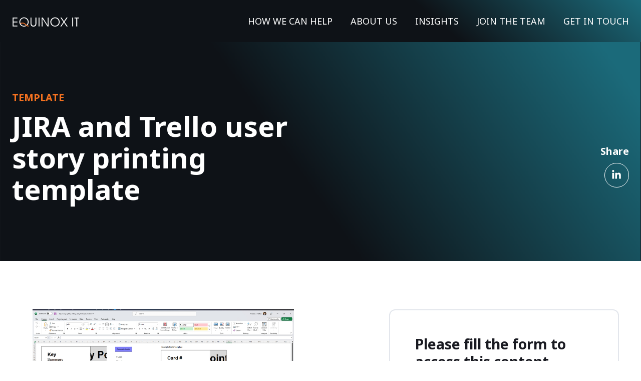

--- FILE ---
content_type: text/html; charset=UTF-8
request_url: https://www.equinox.co.nz/resources/jira-trello-user-story-printing-template
body_size: 11366
content:
<!doctype html><html lang="en-nz" class="no-js "><head>
    <meta charset="utf-8">
    <title>JIRA and Trello user story printing template</title>
    <link rel="shortcut icon" href="https://www.equinox.co.nz/hubfs/images/favicon.ico">
    <meta name="description" content="This Excel-based template has the following features: Works with both JIRA and Trello card exports, user story layout, colours, fields, formatting and size are all fully customisable, user stories do not break across different pages when printing">
    
		<script>			
			var act = {};
      act.xs = 479;
      act.sm = 767;
      act.md = 1139;
			act.scroll_offset = {
				sm: 66,
				md: 66,
				lg: 66,
				get: function() {
					if(window.matchMedia('(max-width: 767px)').matches) return act.scroll_offset.sm;
					if(window.matchMedia('(min-width: 1140px)').matches) return act.scroll_offset.lg;
					return act.scroll_offset.md;
				},
				set: function(sm, md, lg){
					act.scroll_offset.sm = sm;
					act.scroll_offset.md = md;
					act.scroll_offset.lg = lg;
				}
			};
		</script>
    
<meta name="viewport" content="width=device-width, initial-scale=1">

    
    <meta property="og:description" content="This Excel-based template has the following features: Works with both JIRA and Trello card exports, user story layout, colours, fields, formatting and size are all fully customisable, user stories do not break across different pages when printing">
    <meta property="og:title" content="JIRA and Trello user story printing template">
    <meta name="twitter:description" content="This Excel-based template has the following features: Works with both JIRA and Trello card exports, user story layout, colours, fields, formatting and size are all fully customisable, user stories do not break across different pages when printing">
    <meta name="twitter:title" content="JIRA and Trello user story printing template">

    

    

    <style>
a.cta_button{-moz-box-sizing:content-box !important;-webkit-box-sizing:content-box !important;box-sizing:content-box !important;vertical-align:middle}.hs-breadcrumb-menu{list-style-type:none;margin:0px 0px 0px 0px;padding:0px 0px 0px 0px}.hs-breadcrumb-menu-item{float:left;padding:10px 0px 10px 10px}.hs-breadcrumb-menu-divider:before{content:'›';padding-left:10px}.hs-featured-image-link{border:0}.hs-featured-image{float:right;margin:0 0 20px 20px;max-width:50%}@media (max-width: 568px){.hs-featured-image{float:none;margin:0;width:100%;max-width:100%}}.hs-screen-reader-text{clip:rect(1px, 1px, 1px, 1px);height:1px;overflow:hidden;position:absolute !important;width:1px}
</style>

<link rel="stylesheet" href="https://www.equinox.co.nz/hubfs/hub_generated/template_assets/1/99763741856/1768451099335/template_main.min.css">
<link rel="stylesheet" href="https://www.equinox.co.nz/hubfs/hub_generated/template_assets/1/99963736148/1768451091031/template_child.min.css">

<style>
  

  #skip-to-content {
    position: absolute;
    left: -9999px;
    top: auto;
    width: 1px;
    height: 1px;
    overflow: hidden;
    animation: none;
    transform: none;
    gap: 0.4em;
    opacity: 0;
    transition: opacity .4s;
  }

  /* Only show when the user started tabbing */
  body.keyboard-nav-on #skip-to-content:focus-visible {
    position: fixed;
    left: 1rem;
    top: 1rem;
    width: auto;
    height: auto;
    overflow: visible;
    z-index: 10000;
    outline: 2px solid #fff;
    outline-offset: 2px;
    opacity: 1;
  }

  body.keyboard-nav-on #skip-to-content:focus-visible::before {
    content: "";
    display: block;
    position: fixed;
    inset: 0;
    z-index: -1;
    background: #0E1217;
    opacity: .8;
    cursor: default;
  }

  body.keyboard-nav-on #skip-to-content:focus-visible::after {
    content: unset;
  }
</style>

<link rel="stylesheet" href="https://www.equinox.co.nz/hubfs/hub_generated/template_assets/1/99763989089/1768451094471/template_nav.min.css">
<link rel="stylesheet" href="https://www.equinox.co.nz/hubfs/hub_generated/template_assets/1/99765120258/1768451105124/template_lang-select.min.css">
<link rel="stylesheet" href="https://www.equinox.co.nz/hubfs/hub_generated/template_assets/1/99764265390/1768451096175/template_mobile-nav.min.css">
<link rel="stylesheet" href="https://www.equinox.co.nz/hubfs/hub_generated/template_assets/1/99763987467/1768451093362/template_header-01.min.css">
<link rel="stylesheet" href="https://www.equinox.co.nz/hubfs/hub_generated/template_assets/1/99764672528/1768451101569/template_section-extra-settings.min.css">
<link rel="stylesheet" href="https://www.equinox.co.nz/hubfs/hub_generated/template_assets/1/99764296731/1768451094387/template_section-intro.min.css">
<link rel="stylesheet" href="https://www.equinox.co.nz/hubfs/hub_generated/template_assets/1/99763783094/1768451102048/template_rich-text.min.css">
<link rel="stylesheet" href="https://www.equinox.co.nz/hubfs/hub_generated/template_assets/1/99764265387/1768451096153/template_form.min.css">

    <style>
      
        #form_1677710039976 {
          padding: 50px;
        }
      
      
        @media (max-width: 1139px) {
          #form_1677710039976 {
            padding: 50px;
          }
        }
      
      
        @media (max-width: 767px) {
          #form_1677710039976 {
            padding: 50px;
          }
        }
      
    </style>
  
<link rel="stylesheet" href="https://www.equinox.co.nz/hubfs/hub_generated/module_assets/1/99763282851/1768161629877/module_icon.min.css">
<link rel="stylesheet" href="https://www.equinox.co.nz/hubfs/hub_generated/template_assets/1/99763217309/1768451099718/template_column-navigation.min.css">
<link rel="stylesheet" href="https://www.equinox.co.nz/hubfs/hub_generated/template_assets/1/99764296733/1768451095775/template_footer-03.min.css">
<!-- Editor Styles -->
<style id="hs_editor_style" type="text/css">
.widget_1683256304197-flexbox-positioning {
  display: -ms-flexbox !important;
  -ms-flex-direction: column !important;
  -ms-flex-align: center !important;
  -ms-flex-pack: start;
  display: flex !important;
  flex-direction: column !important;
  align-items: center !important;
  justify-content: flex-start;
}
.widget_1683256304197-flexbox-positioning > div {
  max-width: 100%;
  flex-shrink: 0 !important;
}
/* HubSpot Non-stacked Media Query Styles */
@media (min-width:768px) {
  .content_bucket-row-1-vertical-alignment > .row-fluid {
    display: -ms-flexbox !important;
    -ms-flex-direction: row;
    display: flex !important;
    flex-direction: row;
  }
  .content_bucket-column-1-row-1-vertical-alignment > .row-fluid {
    display: -ms-flexbox !important;
    -ms-flex-direction: row;
    display: flex !important;
    flex-direction: row;
  }
  .cell_1677712377093-vertical-alignment {
    display: -ms-flexbox !important;
    -ms-flex-direction: column !important;
    -ms-flex-pack: center !important;
    display: flex !important;
    flex-direction: column !important;
    justify-content: center !important;
  }
  .cell_1677712377093-vertical-alignment > div {
    flex-shrink: 0 !important;
  }
  .cell_1674700358394-vertical-alignment {
    display: -ms-flexbox !important;
    -ms-flex-direction: column !important;
    -ms-flex-pack: center !important;
    display: flex !important;
    flex-direction: column !important;
    justify-content: center !important;
  }
  .cell_1674700358394-vertical-alignment > div {
    flex-shrink: 0 !important;
  }
  .cell_16747003328283-vertical-alignment {
    display: -ms-flexbox !important;
    -ms-flex-direction: column !important;
    -ms-flex-pack: start !important;
    display: flex !important;
    flex-direction: column !important;
    justify-content: flex-start !important;
  }
  .cell_16747003328283-vertical-alignment > div {
    flex-shrink: 0 !important;
  }
  .cell_1678050581163-vertical-alignment {
    display: -ms-flexbox !important;
    -ms-flex-direction: column !important;
    -ms-flex-pack: start !important;
    display: flex !important;
    flex-direction: column !important;
    justify-content: flex-start !important;
  }
  .cell_1678050581163-vertical-alignment > div {
    flex-shrink: 0 !important;
  }
  .cell_1674700462062-vertical-alignment {
    display: -ms-flexbox !important;
    -ms-flex-direction: column !important;
    -ms-flex-pack: start !important;
    display: flex !important;
    flex-direction: column !important;
    justify-content: flex-start !important;
  }
  .cell_1674700462062-vertical-alignment > div {
    flex-shrink: 0 !important;
  }
}
/* HubSpot Styles (default) */
.content_bucket-row-0-padding {
  padding-bottom: 40px !important;
}
.content_bucket-row-0-background-layers {
  background-image: url('https://www.equinox.co.nz/hubfs/images/Banner_Images/Untitled%20design%20%2815%29.svg') !important;
  background-position: center center !important;
  background-size: cover !important;
  background-repeat: no-repeat !important;
}
</style>
<style>
  @font-face {
    font-family: "Noto Sans";
    font-weight: 400;
    font-style: normal;
    font-display: swap;
    src: url("/_hcms/googlefonts/Noto_Sans/regular.woff2") format("woff2"), url("/_hcms/googlefonts/Noto_Sans/regular.woff") format("woff");
  }
  @font-face {
    font-family: "Noto Sans";
    font-weight: 700;
    font-style: normal;
    font-display: swap;
    src: url("/_hcms/googlefonts/Noto_Sans/700.woff2") format("woff2"), url("/_hcms/googlefonts/Noto_Sans/700.woff") format("woff");
  }
  @font-face {
    font-family: "Noto Sans";
    font-weight: 700;
    font-style: normal;
    font-display: swap;
    src: url("/_hcms/googlefonts/Noto_Sans/700.woff2") format("woff2"), url("/_hcms/googlefonts/Noto_Sans/700.woff") format("woff");
  }
  @font-face {
    font-family: "Jost";
    font-weight: 700;
    font-style: normal;
    font-display: swap;
    src: url("/_hcms/googlefonts/Jost/700.woff2") format("woff2"), url("/_hcms/googlefonts/Jost/700.woff") format("woff");
  }
  @font-face {
    font-family: "Jost";
    font-weight: 500;
    font-style: normal;
    font-display: swap;
    src: url("/_hcms/googlefonts/Jost/500.woff2") format("woff2"), url("/_hcms/googlefonts/Jost/500.woff") format("woff");
  }
  @font-face {
    font-family: "Jost";
    font-weight: 600;
    font-style: normal;
    font-display: swap;
    src: url("/_hcms/googlefonts/Jost/600.woff2") format("woff2"), url("/_hcms/googlefonts/Jost/600.woff") format("woff");
  }
  @font-face {
    font-family: "Jost";
    font-weight: 400;
    font-style: normal;
    font-display: swap;
    src: url("/_hcms/googlefonts/Jost/regular.woff2") format("woff2"), url("/_hcms/googlefonts/Jost/regular.woff") format("woff");
  }
</style>

    


    
<!--  Added by GoogleTagManager integration -->
<script>
var _hsp = window._hsp = window._hsp || [];
window.dataLayer = window.dataLayer || [];
function gtag(){dataLayer.push(arguments);}

var useGoogleConsentModeV2 = true;
var waitForUpdateMillis = 1000;



var hsLoadGtm = function loadGtm() {
    if(window._hsGtmLoadOnce) {
      return;
    }

    if (useGoogleConsentModeV2) {

      gtag('set','developer_id.dZTQ1Zm',true);

      gtag('consent', 'default', {
      'ad_storage': 'denied',
      'analytics_storage': 'denied',
      'ad_user_data': 'denied',
      'ad_personalization': 'denied',
      'wait_for_update': waitForUpdateMillis
      });

      _hsp.push(['useGoogleConsentModeV2'])
    }

    (function(w,d,s,l,i){w[l]=w[l]||[];w[l].push({'gtm.start':
    new Date().getTime(),event:'gtm.js'});var f=d.getElementsByTagName(s)[0],
    j=d.createElement(s),dl=l!='dataLayer'?'&l='+l:'';j.async=true;j.src=
    'https://www.googletagmanager.com/gtm.js?id='+i+dl;f.parentNode.insertBefore(j,f);
    })(window,document,'script','dataLayer','GTM-NM6RH67');

    window._hsGtmLoadOnce = true;
};

_hsp.push(['addPrivacyConsentListener', function(consent){
  if(consent.allowed || (consent.categories && consent.categories.analytics)){
    hsLoadGtm();
  }
}]);

</script>

<!-- /Added by GoogleTagManager integration -->

    <link rel="canonical" href="https://www.equinox.co.nz/resources/jira-trello-user-story-printing-template">

<meta name="msvalidate.01" content="47DB50BC2035023414A82E268E47943A">

<script>
window.dataLayer = window.dataLayer || [];
window.dataLayer.push({
    'VisitorIP': '172.26.157.36',
    'VisitorCountry': 'us'
});
</script>


<meta property="og:image" content="https://www.equinox.co.nz/hubfs/EQUINOX2023/Images/Resources/JIRA-Trello-card-printer.jpg">
<meta property="og:image:width" content="1200">
<meta property="og:image:height" content="627">

<meta name="twitter:image" content="https://www.equinox.co.nz/hubfs/EQUINOX2023/Images/Resources/JIRA-Trello-card-printer.jpg">


<meta property="og:url" content="https://www.equinox.co.nz/resources/jira-trello-user-story-printing-template">
<meta name="twitter:card" content="summary_large_image">
<meta http-equiv="content-language" content="en-nz">







  <meta name="generator" content="HubSpot"></head>
  <body class="  hs-content-id-5293488383 hs-site-page page ">
<!--  Added by GoogleTagManager integration -->
<noscript><iframe src="https://www.googletagmanager.com/ns.html?id=GTM-NM6RH67" height="0" width="0" style="display:none;visibility:hidden"></iframe></noscript>

<!-- /Added by GoogleTagManager integration -->

    <div id="top"></div>
    <div class="page">
      
        <div data-global-resource-path="Equinox IT theme JAN2023/partials/header-01.html">














  




  






<header class="
  header
  header--1
  
   header--sticky
  
  
   header--wo-search
   header--wo-lang
  hs-search-hidden
">
  <div class="container-fluid above-header">
<div class="row-fluid-wrapper">
<div class="row-fluid">
<div class="span12 widget-span widget-type-cell " style="" data-widget-type="cell" data-x="0" data-w="12">

</div><!--end widget-span -->
</div>
</div>
</div>
  <div class="header__sticky-wrapper">
    <div class="header__sticky-element">
      <div class="header__section header__section--main section">
        <div class="header__center container">
          <div class="row items-center">
            <div class="col s3 md-s3 sm-s4 justify-center">
              <div class="header__logo"><div class="header__logo__static"><div id="hs_cos_wrapper_static_header_logo" class="hs_cos_wrapper hs_cos_wrapper_widget hs_cos_wrapper_type_module widget-type-logo" style="" data-hs-cos-general-type="widget" data-hs-cos-type="module">
  






















  
  <span id="hs_cos_wrapper_static_header_logo_hs_logo_widget" class="hs_cos_wrapper hs_cos_wrapper_widget hs_cos_wrapper_type_logo" style="" data-hs-cos-general-type="widget" data-hs-cos-type="logo"><a href="/" id="hs-link-static_header_logo_hs_logo_widget" style="border-width:0px;border:0px;"><img src="https://www.equinox.co.nz/hubfs/Equinox_IT_Logos/Equinox_logo%20trans.svg" class="hs-image-widget " height="20" style="height: auto;width:135px;border-width:0px;border:0px;" width="135" alt="Equinox IT" title="Equinox IT"></a></span>
</div></div><div class="header__logo__sticky"><div id="hs_cos_wrapper_sticky_header_logo" class="hs_cos_wrapper hs_cos_wrapper_widget hs_cos_wrapper_type_module widget-type-logo" style="" data-hs-cos-general-type="widget" data-hs-cos-type="module">
  






















  
  <span id="hs_cos_wrapper_sticky_header_logo_hs_logo_widget" class="hs_cos_wrapper hs_cos_wrapper_widget hs_cos_wrapper_type_logo" style="" data-hs-cos-general-type="widget" data-hs-cos-type="logo"><a href="/" id="hs-link-sticky_header_logo_hs_logo_widget" style="border-width:0px;border:0px;"><img src="https://www.equinox.co.nz/hubfs/Equinox_IT_Logos/Equinox_logo%20trans.svg" class="hs-image-widget " height="20" style="height: auto;width:135px;border-width:0px;border:0px;" width="135" alt="Equinox_logo trans" title="Equinox_logo trans"></a></span>
</div></div></div>
            </div>
            <div class="col s9 md-s9 sm-s8">
              <div class="flex flex-row items-center justify-end no-shrink wrap">
                <div class="header__nav">
                  <div id="hs_cos_wrapper_header_nav" class="hs_cos_wrapper hs_cos_wrapper_widget hs_cos_wrapper_type_module" style="" data-hs-cos-general-type="widget" data-hs-cos-type="module"><div class="module module--header_nav module--nav eq-mega-menu">
    <div class="module__inner">

  <nav class="nav nav--dark nav--on-hover hs-skip-lang-url-rewrite" flyout-delay="0" aria-label="Main menu">
    <ul class="nav__list nav__list--level1"><li class="nav__item nav__item--branch nav__item--mega-branch nav__item--mega-branch-width-">
        <a class="nav__link" href="javascript:;">HOW WE CAN HELP<span class="nav__mega-hover-extender"></span></a><div class="nav__mega txt--dark" style="">
            <div class="container">
              <div class="row">
                <div class="col s12">
                  <div class="row">
                    <div class="nav__mega-header col s12">
                      <h3>How we can help</h3>
                    </div>
                  </div>
                  <div class="row">
                    <div class="nav__mega-cols nav__mega-cols--type-1 col s12">
                      <div style="width: 100%;">
                        <div class="row justify-between"><div class="nav__mega-col col s3">
                                <ul>
<li><a href="https://www.equinox.co.nz/what-we-do/business-change" rel="noopener" role="menuitem">Business Change</a>
<ul>
<li><a href="https://www.equinox.co.nz/what-we-do/business-change/business-analysis" rel="noopener" role="menuitem">Business Analysis</a></li>
<li><a href="https://www.equinox.co.nz/what-we-do/business-change/solution-architecture" rel="noopener" role="menuitem">Solution Architecture</a></li>
<li><a href="https://www.equinox.co.nz/what-we-do/business-change/digital-transformation" rel="noopener" role="menuitem">Digital Transformation</a></li>
<li><a href="https://www.equinox.co.nz/what-we-do/business-change/quality-assurance" rel="noopener" role="menuitem">Quality Assurance</a></li>
</ul>
</li>
</ul>
                              </div><div class="nav__mega-col col s3">
                                <ul>
<li><a href="https://www.equinox.co.nz/what-we-do/cloud-transformation" rel="noopener" role="menuitem">Cloud Transformation</a>
<ul>
<li><a href="https://www.equinox.co.nz/what-we-do/cloud-transformation/cloud-strategy-and-planning" rel="noopener" role="menuitem">Cloud Strategy and Planning</a></li>
<li><a href="https://www.equinox.co.nz/what-we-do/cloud-transformation/cloud-architecture" rel="noopener" role="menuitem">Cloud Architecture</a></li>
<li><a href="https://www.equinox.co.nz/what-we-do/cloud-transformation/cloud-migration" rel="noopener" role="menuitem">Cloud Migration</a></li>
<li><a href="https://www.equinox.co.nz/what-we-do/cloud-transformation/cloud-workload-transformation" rel="noopener" role="menuitem">Cloud Workload Transformation</a></li>
<li><a href="https://www.equinox.co.nz/what-we-do/cloud-transformation/finops-cloud-value-optimisation" rel="noopener" role="menuitem">Cloud Value Optimisation with FinOps</a></li>
<li><a href="https://www.equinox.co.nz/what-we-do/cloud-transformation/kickstart-cloud" rel="noopener" role="menuitem">Kickstart Cloud</a></li>
</ul>
</li>
</ul>
                              </div><div class="nav__mega-col col s3">
                                <ul>
<li><a href="https://www.equinox.co.nz/what-we-do/application-delivery" rel="noopener" role="menuitem">Application Delivery</a>
<ul>
<li><a href="https://www.equinox.co.nz/what-we-do/application-delivery/devops-and-agile-adoption" rel="noopener" role="menuitem">DevOps and Agile Adoption</a></li>
<li><a href="https://www.equinox.co.nz/what-we-do/application-delivery/agile-coaching-and-scrum-mastery" rel="noopener" role="menuitem">Agile Coaching and Scrum Mastery</a></li>
<li><a href="https://www.equinox.co.nz/what-we-do/application-delivery/automation-and-ci-cd" rel="noopener" role="menuitem">Automation and CI/CD</a></li>
<li><a href="https://www.equinox.co.nz/what-we-do/application-delivery/application-modernisation-and-software-development" rel="noopener" role="menuitem">Application Modernisation and Software Development</a></li>
<li><a href="https://www.equinox.co.nz/what-we-do/application-delivery/github-verified-partner" rel="noopener" role="menuitem">GitHub Verified Partner</a></li>
</ul>
</li>
</ul>
                              </div><div class="nav__mega-col col s3">
                                <ul>
<li><a href="https://www.equinox.co.nz/what-we-do/managed-services" rel="noopener" role="menuitem">Managed Services</a>
<ul>
<li><a href="https://www.equinox.co.nz/what-we-do/managed-services/equinox-managed-services" rel="noopener" role="menuitem">Equinox Managed Services</a></li>
<li><a href="https://www.equinox.co.nz/what-we-do/managed-services/cloud-managed-services" rel="noopener" role="menuitem">Cloud Managed Services</a></li>
<li><a href="https://www.equinox.co.nz/what-we-do/managed-services/application-support-managed-services" rel="noopener" role="menuitem">Application Support Managed Services</a></li>
</ul>
</li>
</ul>
<a class="eq-mega-cta-link" href="https://www.equinox.co.nz/training" rel="noopener">
<div class="eq-mega-cta">
<p><img src="https://www.equinox.co.nz/hs-fs/hubfs/EQUINOX2023/Images/Training/in-person.jpg?width=275&amp;height=183&amp;name=in-person.jpg" width="275" height="183" loading="lazy" alt="in-person" style="height: auto; max-width: 100%; width: 275px;" srcset="https://www.equinox.co.nz/hs-fs/hubfs/EQUINOX2023/Images/Training/in-person.jpg?width=138&amp;height=92&amp;name=in-person.jpg 138w, https://www.equinox.co.nz/hs-fs/hubfs/EQUINOX2023/Images/Training/in-person.jpg?width=275&amp;height=183&amp;name=in-person.jpg 275w, https://www.equinox.co.nz/hs-fs/hubfs/EQUINOX2023/Images/Training/in-person.jpg?width=413&amp;height=275&amp;name=in-person.jpg 413w, https://www.equinox.co.nz/hs-fs/hubfs/EQUINOX2023/Images/Training/in-person.jpg?width=550&amp;height=366&amp;name=in-person.jpg 550w, https://www.equinox.co.nz/hs-fs/hubfs/EQUINOX2023/Images/Training/in-person.jpg?width=688&amp;height=458&amp;name=in-person.jpg 688w, https://www.equinox.co.nz/hs-fs/hubfs/EQUINOX2023/Images/Training/in-person.jpg?width=825&amp;height=549&amp;name=in-person.jpg 825w" sizes="(max-width: 275px) 100vw, 275px"></p>
<h4>Training</h4>
<p><span>We offer training for individuals and teams. Learn from facilitators with real-life consulting and technical experience.</span></p>
</div>
</a>
                              </div></div>
                      </div>
                    </div>
                  </div>
                  <div class="row">
                    <div class="nav__mega-footer col s12">
                      
                    </div>
                  </div>
                </div></div>
            </div>
          </div></li><li class="nav__item nav__item--branch">
        <a class="nav__link" href="https://www.equinox.co.nz/about">ABOUT US</a><ul class="nav__list nav__list--level2 nav__list--flyout"><li class="nav__item">
        <a class="nav__link" href="https://www.equinox.co.nz/about">ABOUT EQUINOX IT</a></li><li class="nav__item">
        <a class="nav__link" href="https://www.equinox.co.nz/government-panels">GOVERNMENT PANELS</a></li><li class="nav__item">
        <a class="nav__link" href="https://www.equinox.co.nz/about/our-team">OUR TEAM</a></li></ul></li><li class="nav__item">
        <a class="nav__link" href="https://www.equinox.co.nz/insights">INSIGHTS</a></li><li class="nav__item">
        <a class="nav__link" href="https://www.equinox.co.nz/work-for-us">JOIN THE TEAM</a></li><li class="nav__item">
        <a class="nav__link" href="https://www.equinox.co.nz/contact">GET IN TOUCH</a></li></ul>
  </nav>

    </div>
  </div>

</div>
                </div>
                
                
                  <div class="header__lang">
                    <div id="hs_cos_wrapper_header_lang" class="hs_cos_wrapper hs_cos_wrapper_widget hs_cos_wrapper_type_module" style="" data-hs-cos-general-type="widget" data-hs-cos-type="module">



<div class="module module--header_lang module--lang-select">
    <div class="module__inner">

  
  

    </div>
  </div>
</div>
                  </div>
                
                <div class="header__buttons"><div class="header__buttons__static">
                      <div id="hs_cos_wrapper_static_header_buttons" class="hs_cos_wrapper hs_cos_wrapper_widget hs_cos_wrapper_type_module" style="" data-hs-cos-general-type="widget" data-hs-cos-type="module">


<div class="module module--static_header_buttons module--button">
    <div class="module__inner">

  <div class="inline-items"></div>

    </div>
  </div>
</div>
                    </div>
                    <div class="header__buttons__sticky">
                      <div id="hs_cos_wrapper_sticky_header_buttons" class="hs_cos_wrapper hs_cos_wrapper_widget hs_cos_wrapper_type_module" style="" data-hs-cos-general-type="widget" data-hs-cos-type="module">


<div class="module module--sticky_header_buttons module--button">
    <div class="module__inner">

  <div class="inline-items"></div>

    </div>
  </div>
</div>
                    </div>
                  
                </div>
                <div class="header__mobile-nav">
                  <div id="hs_cos_wrapper_header_mobile_nav" class="hs_cos_wrapper hs_cos_wrapper_widget hs_cos_wrapper_type_module" style="" data-hs-cos-general-type="widget" data-hs-cos-type="module">








<div class="module module--header_mobile_nav module--mnav">
    <div class="module__inner">

  <div class="mnav mnav--dark">
    <a class="mnav__open mnav__open--auto ui-icon" href="javascript:;" role="button" aria-label="Open menu">
      <svg width="24" height="24" viewbox="0 0 24 24" xmlns="http://www.w3.org/2000/svg">
        <path d="M3 6a1 1 0 0 1 1-1h16a1 1 0 1 1 0 2H4a1 1 0 0 1-1-1zm0 6a1 1 0 0 1 1-1h16a1 1 0 1 1 0 2H4a1 1 0 0 1-1-1zm1 5a1 1 0 1 0 0 2h16a1 1 0 1 0 0-2H4z" fill="currentColor" />
      </svg>
    </a>
    <div class="mnav__overlay"></div>
    <div class="mnav__popup">
      
      <div class="mnav__section mnav__section--first mnav__menu hs-skip-lang-url-rewrite">
        
  
  
    <ul class="mnav__menu__list mnav__menu__list--level1">
      <li class="mnav__menu__item mnav__menu__item--parent">
        <div class="mnav__menu__label">
          <a class="mnav__menu__link" href="javascript:;">HOW WE CAN HELP</a>
          
            <div class="mnav__menu__toggle" role="button">
              <div class="mnav__menu__toggle__open-icon">
                <svg class="mnav__menu__toggle__open" width="24" height="24" viewbox="0 0 24 24" xmlns="http://www.w3.org/2000/svg">
                  <path d="M5.29289 8.29289C4.90237 8.68342 4.90237 9.31658 5.29289 9.70711L11.2929 15.7071C11.6834 16.0976 12.3166 16.0976 12.7071 15.7071L18.7071 9.70711C19.0976 9.31658 19.0976 8.68342 18.7071 8.29289C18.3166 7.90237 17.6834 7.90237 17.2929 8.29289L12 13.5858L6.70711 8.29289C6.31658 7.90237 5.68342 7.90237 5.29289 8.29289Z" fill="currentColor" />
                </svg>
              </div>
              <div class="mnav__menu__toggle__close-icon">
                <svg width="24" height="24" viewbox="0 0 24 24" xmlns="http://www.w3.org/2000/svg">
                  <path d="M5.29289 15.7071C4.90237 15.3166 4.90237 14.6834 5.29289 14.2929L11.2929 8.29289C11.6834 7.90237 12.3166 7.90237 12.7071 8.29289L18.7071 14.2929C19.0976 14.6834 19.0976 15.3166 18.7071 15.7071C18.3166 16.0976 17.6834 16.0976 17.2929 15.7071L12 10.4142L6.70711 15.7071C6.31658 16.0976 5.68342 16.0976 5.29289 15.7071Z" fill="currentColor" />
                </svg>
              </div>
            </div>
          
        </div>
        
  
  
    <ul class="mnav__menu__list mnav__menu__list--level2 mnav__menu__list--child">
      <li class="mnav__menu__item">
        <div class="mnav__menu__label">
          <a class="mnav__menu__link" href="https://www.equinox.co.nz/what-we-do/business-change">BUSINESS CHANGE</a>
          
        </div>
        
  
  

      </li>
    
  
    
      <li class="mnav__menu__item">
        <div class="mnav__menu__label">
          <a class="mnav__menu__link" href="https://www.equinox.co.nz/what-we-do/cloud-transformation">CLOUD TRANSFORMATION</a>
          
        </div>
        
  
  

      </li>
    
  
    
      <li class="mnav__menu__item">
        <div class="mnav__menu__label">
          <a class="mnav__menu__link" href="https://www.equinox.co.nz/what-we-do/application-delivery">DEVOPS AND AGILE</a>
          
        </div>
        
  
  

      </li>
    
  
    
      <li class="mnav__menu__item">
        <div class="mnav__menu__label">
          <a class="mnav__menu__link" href="https://www.equinox.co.nz/what-we-do/managed-services">MANAGED SERVICES</a>
          
        </div>
        
  
  

      </li>
    </ul>
  

      </li>
    
  
    
      <li class="mnav__menu__item mnav__menu__item--parent">
        <div class="mnav__menu__label">
          <a class="mnav__menu__link" href="https://www.equinox.co.nz/about">ABOUT US</a>
          
            <div class="mnav__menu__toggle" role="button">
              <div class="mnav__menu__toggle__open-icon">
                <svg class="mnav__menu__toggle__open" width="24" height="24" viewbox="0 0 24 24" xmlns="http://www.w3.org/2000/svg">
                  <path d="M5.29289 8.29289C4.90237 8.68342 4.90237 9.31658 5.29289 9.70711L11.2929 15.7071C11.6834 16.0976 12.3166 16.0976 12.7071 15.7071L18.7071 9.70711C19.0976 9.31658 19.0976 8.68342 18.7071 8.29289C18.3166 7.90237 17.6834 7.90237 17.2929 8.29289L12 13.5858L6.70711 8.29289C6.31658 7.90237 5.68342 7.90237 5.29289 8.29289Z" fill="currentColor" />
                </svg>
              </div>
              <div class="mnav__menu__toggle__close-icon">
                <svg width="24" height="24" viewbox="0 0 24 24" xmlns="http://www.w3.org/2000/svg">
                  <path d="M5.29289 15.7071C4.90237 15.3166 4.90237 14.6834 5.29289 14.2929L11.2929 8.29289C11.6834 7.90237 12.3166 7.90237 12.7071 8.29289L18.7071 14.2929C19.0976 14.6834 19.0976 15.3166 18.7071 15.7071C18.3166 16.0976 17.6834 16.0976 17.2929 15.7071L12 10.4142L6.70711 15.7071C6.31658 16.0976 5.68342 16.0976 5.29289 15.7071Z" fill="currentColor" />
                </svg>
              </div>
            </div>
          
        </div>
        
  
  
    <ul class="mnav__menu__list mnav__menu__list--level2 mnav__menu__list--child">
      <li class="mnav__menu__item">
        <div class="mnav__menu__label">
          <a class="mnav__menu__link" href="https://www.equinox.co.nz/about">ABOUT EQUINOX IT</a>
          
        </div>
        
  
  

      </li>
    
  
    
      <li class="mnav__menu__item">
        <div class="mnav__menu__label">
          <a class="mnav__menu__link" href="https://www.equinox.co.nz/government-panels">GOVERNMENT PANELS</a>
          
        </div>
        
  
  

      </li>
    
  
    
      <li class="mnav__menu__item">
        <div class="mnav__menu__label">
          <a class="mnav__menu__link" href="https://www.equinox.co.nz/about/our-team">OUR TEAM</a>
          
        </div>
        
  
  

      </li>
    </ul>
  

      </li>
    
  
    
      <li class="mnav__menu__item">
        <div class="mnav__menu__label">
          <a class="mnav__menu__link" href="https://www.equinox.co.nz/insights">INSIGHTS</a>
          
        </div>
        
  
  

      </li>
    
  
    
      <li class="mnav__menu__item">
        <div class="mnav__menu__label">
          <a class="mnav__menu__link" href="https://www.equinox.co.nz/work-for-us">JOIN THE TEAM</a>
          
        </div>
        
  
  

      </li>
    
  
    
      <li class="mnav__menu__item">
        <div class="mnav__menu__label">
          <a class="mnav__menu__link" href="https://www.equinox.co.nz/contact">GET IN TOUCH</a>
          
        </div>
        
  
  

      </li>
    </ul>
  

      </div>
      
      
      
      
        <div class="mnav__section mnav__buttons inline-items inline-items--left"></div>
      
      
      
      
      
      
      
      
      <a href="javascript:;" class="mnav__close ui-icon" role="button" aria-label="Open menu">
        <svg width="24" height="24" viewbox="0 0 24 24" xmlns="http://www.w3.org/2000/svg">
          <path d="M20.707 4.707a1 1 0 0 0-1.414-1.414L12 10.586 4.707 3.293a1 1 0 0 0-1.414 1.414L10.586 12l-7.293 7.293a1 1 0 1 0 1.414 1.414L12 13.414l7.293 7.293a1 1 0 0 0 1.414-1.414L13.414 12l7.293-7.293z" fill="currentColor" />
        </svg>
      </a>
    </div>
  </div>

    </div>
  </div>
</div>
                </div>
              </div>
            </div>
          </div>
        </div>
      </div>
    </div>
  </div>
</header>

</div>
      
      <main id="main-content" class="body">
        
  
  <div class="container-fluid main">
<div class="row-fluid-wrapper">
<div class="row-fluid">
<div class="span12 widget-span widget-type-cell " style="" data-widget-type="cell" data-x="0" data-w="12">

<div class="row-fluid-wrapper row-depth-1 row-number-1 dnd-section content_bucket-row-0-padding content_bucket-row-0-background-image content_bucket-row-0-background-layers">
<div class="row-fluid ">
<div class="span12 widget-span widget-type-cell dnd-column" style="" data-widget-type="cell" data-x="0" data-w="12">

<div class="row-fluid-wrapper row-depth-1 row-number-2 dnd-row">
<div class="row-fluid ">
<div class="span12 widget-span widget-type-custom_widget dnd-module" style="" data-widget-type="custom_widget" data-x="0" data-w="12">
<div id="hs_cos_wrapper_content_bucket-module-2" class="hs_cos_wrapper hs_cos_wrapper_widget hs_cos_wrapper_type_module" style="" data-hs-cos-general-type="widget" data-hs-cos-type="module"><div class="module--section-bg module--content_bucket-module-2"><div class="section-bg section-extra section-bg--dark section-bg--top-border-none section-bg--bottom-border-none">
    
    
    
    
  
    
  </div>
</div></div>

</div><!--end widget-span -->
</div><!--end row-->
</div><!--end row-wrapper -->

<div class="row-fluid-wrapper row-depth-1 row-number-3 content_bucket-column-1-row-1-vertical-alignment dnd-row">
<div class="row-fluid ">
<div class="span6 widget-span widget-type-cell cell_1674700358394-vertical-alignment dnd-column" style="" data-widget-type="cell" data-x="0" data-w="6">

<div class="row-fluid-wrapper row-depth-1 row-number-4 dnd-row">
<div class="row-fluid ">
<div class="span12 widget-span widget-type-custom_widget dnd-module" style="" data-widget-type="custom_widget" data-x="0" data-w="12">
<div id="hs_cos_wrapper_content_bucket-module-3" class="hs_cos_wrapper hs_cos_wrapper_widget hs_cos_wrapper_type_module" style="" data-hs-cos-general-type="widget" data-hs-cos-type="module">


<style>.module--content_bucket-module-3{margin-bottom:48px;}.module--content_bucket-module-3 .module__inner{width:550px;}</style>
  <div class="module module--content_bucket-module-3 module--section-intro eq-orange-overline module--block-left module--md-block-left module--sm-block-left">
    <div class="module__inner">

  <div class="section-intro section-intro--dark txt--dark">
    
      <div class="section-intro__overline">TEMPLATE
        
      </div>
    
    
    <div class="section-intro__title">
      <h1>JIRA and Trello user story printing template</h1>
    </div>
    
    <div class="section-intro__desc large-text">
      <div class="section-intro__desc-inner clear" style="max-width: 470px;">
        
      </div>
    </div>
    
  </div>

    </div>
  </div>
</div>

</div><!--end widget-span -->
</div><!--end row-->
</div><!--end row-wrapper -->

</div><!--end widget-span -->
<div class="span6 widget-span widget-type-cell cell_1677712377093-vertical-alignment dnd-column" style="" data-widget-type="cell" data-x="6" data-w="6">

<div class="row-fluid-wrapper row-depth-1 row-number-5 dnd-row">
<div class="row-fluid ">
<div class="span12 widget-span widget-type-custom_widget dnd-module" style="" data-widget-type="custom_widget" data-x="0" data-w="12">
<div id="hs_cos_wrapper_widget_1677712376828" class="hs_cos_wrapper hs_cos_wrapper_widget hs_cos_wrapper_type_module" style="" data-hs-cos-general-type="widget" data-hs-cos-type="module">



  


<div class="module module--1677712376828 module--sharing module--text-right module--md-text-right module--sm-text-right">
    <div class="module__inner">

  <div class="sharing txt--dark">
    
      <h4 class="sharing__intro" style="margin-bottom:.56rem">Share</h4>
    
    <div class="sharing__icons inline-items inline-items--right inline-items--md-right inline-items--sm-right" style="gap:.56rem">
      
      
      
        <a class="sharing__icon sharing__icon--linkedin" href="https://www.linkedin.com/shareArticle?mini=true&amp;url=https://www.equinox.co.nz/resources/jira-trello-user-story-printing-template&amp;t=JIRA+and+Trello+user+story+printing+template" target="_blank">
          <span class="screen-reader-text">Share on LinkedIn</span>
          <span class="icon icon--medium icon--disc icon--outline icon--white" aria-hidden="true">
            <span class="icon__glyph">
              <svg xmlns="http://www.w3.org/2000/svg" width="448" height="512" viewbox="0 0 448 512"><path fill="currentColor" d="M100.28 448H7.4V148.9h92.88zM53.79 108.1C24.09 108.1 0 83.5 0 53.8a53.79 53.79 0 0 1 107.58 0c0 29.7-24.1 54.3-53.79 54.3zM447.9 448h-92.68V302.4c0-34.7-.7-79.2-48.29-79.2-48.29 0-55.69 37.7-55.69 76.7V448h-92.78V148.9h89.08v40.8h1.3c12.4-23.5 42.69-48.3 87.88-48.3 94 0 111.28 61.9 111.28 142.3V448z"></path></svg>
            </span>
          </span>
        </a>
      
      
    </div>
  </div>

    </div>
  </div>
</div>

</div><!--end widget-span -->
</div><!--end row-->
</div><!--end row-wrapper -->

</div><!--end widget-span -->
</div><!--end row-->
</div><!--end row-wrapper -->

</div><!--end widget-span -->
</div><!--end row-->
</div><!--end row-wrapper -->

<div class="row-fluid-wrapper row-depth-1 row-number-6 content_bucket-row-1-vertical-alignment dnd-section">
<div class="row-fluid ">
<div class="span6 widget-span widget-type-cell cell_1674700462062-vertical-alignment dnd-column" style="" data-widget-type="cell" data-x="0" data-w="6">

<div class="row-fluid-wrapper row-depth-1 row-number-7 dnd-row">
<div class="row-fluid ">
<div class="span12 widget-span widget-type-custom_widget widget_1683256304197-flexbox-positioning dnd-module" style="" data-widget-type="custom_widget" data-x="0" data-w="12">
<div id="hs_cos_wrapper_widget_1683256304197" class="hs_cos_wrapper hs_cos_wrapper_widget hs_cos_wrapper_type_module widget-type-linked_image" style="" data-hs-cos-general-type="widget" data-hs-cos-type="module">
    






  



<span id="hs_cos_wrapper_widget_1683256304197_" class="hs_cos_wrapper hs_cos_wrapper_widget hs_cos_wrapper_type_linked_image" style="" data-hs-cos-general-type="widget" data-hs-cos-type="linked_image"><img src="https://www.equinox.co.nz/hubfs/EQUINOX2023/Images/Resources/JIRA-Trello-card-printer.jpg" class="hs-image-widget " style="max-width: 100%; height: auto;" alt="JIRA Trello card printer" title="JIRA Trello card printer" loading="lazy"></span></div>

</div><!--end widget-span -->
</div><!--end row-->
</div><!--end row-wrapper -->

<div class="row-fluid-wrapper row-depth-1 row-number-8 dnd-row">
<div class="row-fluid ">
<div class="span12 widget-span widget-type-custom_widget dnd-module" style="" data-widget-type="custom_widget" data-x="0" data-w="12">
<div id="hs_cos_wrapper_widget_1674700461768" class="hs_cos_wrapper hs_cos_wrapper_widget hs_cos_wrapper_type_module" style="" data-hs-cos-general-type="widget" data-hs-cos-type="module">



<div class="module module--1674700461768 module--rtext">
    <div class="module__inner">

  <div id="rtext__1674700461768" class="rtext rtext--box-none txt--light">
    <div class="rtext__content clear normal-text">
      <p>&nbsp;</p>
<p><span data-hs-cos-general-type="widget_container" data-hs-cos-type="widget_container">JIRA and Trello are common tools used on Agile development projects. However, we have found that we&nbsp;cannot always print out our user stories from JIRA or Trello in a way that meets our needs for physical Scrum or Kanban visual boards.</span></p>
<p><span data-hs-cos-general-type="widget_container" data-hs-cos-type="widget_container">If you have the same challenge, then you are welcome to download our Excel-based JIRA and Trello user story printing template.</span></p>
<p><span data-hs-cos-general-type="widget_container" data-hs-cos-type="widget_container">The template has the following features:</span></p>
<ul>
<li><span data-hs-cos-general-type="widget_container" data-hs-cos-type="widget_container">Excel-based template&nbsp;</span></li>
<li><span data-hs-cos-general-type="widget_container" data-hs-cos-type="widget_container">Works with both JIRA and Trello card exports</span></li>
<li>User story layout, colours, fields, formatting and size are all fully customisable</li>
<li><span data-hs-cos-general-type="widget_container" data-hs-cos-type="widget_container">User stories do not break across different pages when printing</span></li>
<li>Instructions are simple and are included on&nbsp;the first tab of the template.</li>
</ul>
    </div>
    
  </div>

    </div>
  </div>


</div>

</div><!--end widget-span -->
</div><!--end row-->
</div><!--end row-wrapper -->

</div><!--end widget-span -->
<div class="span1 widget-span widget-type-cell dnd-column cell_1678050581163-vertical-alignment" style="" data-widget-type="cell" data-x="6" data-w="1">

<div class="row-fluid-wrapper row-depth-1 row-number-9 dnd-row">
<div class="row-fluid ">
<div class="span12 widget-span widget-type-custom_widget dnd-module" style="" data-widget-type="custom_widget" data-x="0" data-w="12">
<div id="hs_cos_wrapper_widget_1678050580867" class="hs_cos_wrapper hs_cos_wrapper_widget hs_cos_wrapper_type_module widget-type-space" style="" data-hs-cos-general-type="widget" data-hs-cos-type="module"><span class="hs-horizontal-spacer"></span></div>

</div><!--end widget-span -->
</div><!--end row-->
</div><!--end row-wrapper -->

</div><!--end widget-span -->
<div class="span5 widget-span widget-type-cell cell_16747003328283-vertical-alignment dnd-column" style="" data-widget-type="cell" data-x="7" data-w="5">

<div class="row-fluid-wrapper row-depth-1 row-number-10 dnd-row">
<div class="row-fluid ">
<div class="span12 widget-span widget-type-custom_widget dnd-module" style="" data-widget-type="custom_widget" data-x="0" data-w="12">
<div id="hs_cos_wrapper_widget_1677710039976" class="hs_cos_wrapper hs_cos_wrapper_widget hs_cos_wrapper_type_module" style="" data-hs-cos-general-type="widget" data-hs-cos-type="module">
  




<style>.module--1677710039976{padding-left:20px;padding-right:20px;}@media(max-width:1139px){.module--1677710039976{padding-left:20px;padding-right:20px;}}@media(max-width:767px){.module--1677710039976{padding-left:20px;padding-right:20px;}}</style>
  <div class="module module--1677710039976 module--form">
    <div class="module__inner">

  <div id="form_1677710039976" class="form 
    
    form--light txt--light form--btn-accent form--btn-large form--btn-fill form--box form--box-border">
    <div class="form__box-content">
      
      <span id="hs_cos_wrapper_widget_1677710039976_" class="hs_cos_wrapper hs_cos_wrapper_widget hs_cos_wrapper_type_form" style="" data-hs-cos-general-type="widget" data-hs-cos-type="form"><h3 id="hs_cos_wrapper_widget_1677710039976_title" class="hs_cos_wrapper form-title" data-hs-cos-general-type="widget_field" data-hs-cos-type="text"></h3>

<div id="hs_form_target_widget_1677710039976"></div>









</span>
    </div>
  </div>

    </div>
  </div>


  





  
</div>

</div><!--end widget-span -->
</div><!--end row-->
</div><!--end row-wrapper -->

</div><!--end widget-span -->
</div><!--end row-->
</div><!--end row-wrapper -->

</div><!--end widget-span -->
</div>
</div>
</div>

      </main>
      
        <div data-global-resource-path="Equinox IT theme JAN2023/partials/footer-03.html">

  


<div class="container-fluid above-footer">
<div class="row-fluid-wrapper">
<div class="row-fluid">
<div class="span12 widget-span widget-type-cell " style="" data-widget-type="cell" data-x="0" data-w="12">

</div><!--end widget-span -->
</div>
</div>
</div>

<footer class="footer footer--3 hs-search-hidden">
  <div class="footer__section footer__section--main section">
    <div class="footer__center container">
      <div class="row">
        <div class="col s4 md-s12">
          <div class="footer__logo">
            <div id="hs_cos_wrapper_footer_logo" class="hs_cos_wrapper hs_cos_wrapper_widget hs_cos_wrapper_type_module widget-type-logo" style="" data-hs-cos-general-type="widget" data-hs-cos-type="module">
  






















  
  <span id="hs_cos_wrapper_footer_logo_hs_logo_widget" class="hs_cos_wrapper hs_cos_wrapper_widget hs_cos_wrapper_type_logo" style="" data-hs-cos-general-type="widget" data-hs-cos-type="logo"><a href="/" id="hs-link-footer_logo_hs_logo_widget" style="border-width:0px;border:0px;"><img src="https://www.equinox.co.nz/hubfs/Equinox_IT_Logos/Equinox_logo%20trans.svg" class="hs-image-widget " height="31" style="height: auto;width:210px;border-width:0px;border:0px;" width="210" alt="Equinox IT" title="Equinox IT"></a></span>
</div>
          </div>
          <div class="footer__about">
            <div id="hs_cos_wrapper_footer_about" class="hs_cos_wrapper hs_cos_wrapper_widget hs_cos_wrapper_type_module" style="" data-hs-cos-general-type="widget" data-hs-cos-type="module">



<style>.module--footer_about{padding-bottom:10px;}.module--footer_about .module__inner{width:350px;}</style>
  <div class="module module--footer_about module--rtext eq-footer">
    <div class="module__inner">

  <div id="rtext__footer_about" class="rtext rtext--box-none txt--dark">
    <div class="rtext__content clear normal-text">
      <h3><span>Phone 0800 378 466</span></h3>
<p><span>International callers +64 4 499 9450<br>PO Box 10168, Wellington 6140<br></span></p>
<p><a class="eq-link-hover" href="/contact" rel="noopener"><span>Send us an email <span data-hs-icon-hubl="true" style="display: inline-block; padding-left: 6px; vertical-align: baseline; fill: #F57220;"><span id="hs_cos_wrapper_footer_about_" class="hs_cos_wrapper hs_cos_wrapper_widget hs_cos_wrapper_type_icon" style="" data-hs-cos-general-type="widget" data-hs-cos-type="icon"><svg version="1.0" xmlns="http://www.w3.org/2000/svg" viewbox="0 0 320 512" height="15" aria-hidden="true"><g id="chevron-right1_layer"><path d="M285.476 272.971L91.132 467.314c-9.373 9.373-24.569 9.373-33.941 0l-22.667-22.667c-9.357-9.357-9.375-24.522-.04-33.901L188.505 256 34.484 101.255c-9.335-9.379-9.317-24.544.04-33.901l22.667-22.667c9.373-9.373 24.569-9.373 33.941 0L285.475 239.03c9.373 9.372 9.373 24.568.001 33.941z" /></g></svg></span></span></span></a></p>
    </div>
    
  </div>

    </div>
  </div>


</div>
          </div>
          <div class="footer__icons">
            
              
            
            <div id="hs_cos_wrapper_footer_icons" class="hs_cos_wrapper hs_cos_wrapper_widget hs_cos_wrapper_type_module" style="" data-hs-cos-general-type="widget" data-hs-cos-type="module">

<style>@media(max-width:767px){.module--footer_icons{margin-bottom:60px;}}</style>
  <div class="module module--footer_icons module--icon">
    <div class="module__inner">

  <div class="inline-items"><a href="https://www.linkedin.com/company/equinox-limited"><span class="icon icon--footer_icons-1 icon--type-icon icon--medium icon--disc icon--outline icon--ghost">
      <span class="icon__glyph">
        
          <svg version="1.0" xmlns="http://www.w3.org/2000/svg" viewbox="0 0 448 512" aria-hidden="true"><g id="LinkedIn In2_layer"><path d="M100.28 448H7.4V148.9h92.88zM53.79 108.1C24.09 108.1 0 83.5 0 53.8a53.79 53.79 0 0 1 107.58 0c0 29.7-24.1 54.3-53.79 54.3zM447.9 448h-92.68V302.4c0-34.7-.7-79.2-48.29-79.2-48.29 0-55.69 37.7-55.69 76.7V448h-92.78V148.9h89.08v40.8h1.3c12.4-23.5 42.69-48.3 87.88-48.3 94 0 111.28 61.9 111.28 142.3V448z" /></g></svg>
        
      </span>
      <span class="screen-reader-text"></span>
    </span></a></div>

    </div>
  </div>
</div>
          </div>
        </div>
        <div class="col s8 md-s12">
          <div class="footer__nav">
            <div id="hs_cos_wrapper_footer_nav" class="hs_cos_wrapper hs_cos_wrapper_widget hs_cos_wrapper_type_module" style="" data-hs-cos-general-type="widget" data-hs-cos-type="module">


<div class="module module--footer_nav module--col-nav eq-footer">
    <div class="module__inner">

  <div class="col-nav col-nav--dark">
    <div class="row justify-end">
      
        <div class="col eq5 md-s4 sm-s6">
          <div class="box">
            <div class="col-nav__col">
              <div class="col-nav__title">Wellington</div>
              
                <ul class="col-nav__list">
                  <li class="col-nav__item">
                    Level 5<br>Equinox House<br>111 The Terrace<br>Wellington 6011<br>New Zealand
                  </li>
                </ul>
              
            </div>
          </div>
        </div>
      
        <div class="col eq5 md-s4 sm-s6">
          <div class="box">
            <div class="col-nav__col">
              <div class="col-nav__title">Auckland</div>
              
                <ul class="col-nav__list">
                  <li class="col-nav__item">
                    Precinct Flex<br>12 Madden Street<br>Wynyard Quarter<br>Auckland 1010<br>New Zealand
                  </li>
                </ul>
              
            </div>
          </div>
        </div>
      
        <div class="col eq5 md-s4 sm-s6">
          <div class="box">
            <div class="col-nav__col">
              <div class="col-nav__title">Southland</div>
              
                <ul class="col-nav__list">
                  <li class="col-nav__item">
                    Riverton 9881<br>Southland<br>New Zealand
                  </li>
                </ul>
              
            </div>
          </div>
        </div>
      
        <div class="col eq5 md-s4 sm-s6">
          <div class="box">
            <div class="col-nav__col">
              <div class="col-nav__title"><a href="https://membership.buynz.org.nz/Equinox-IT/7331-c3c6d0f5-f94d-4d36-bb04-3e7f3be2c2aa-s1807826/"><img src="https://www.equinox.co.nz/hubfs/EQUINOX2023/Images/Footer/NZ-Service.png"></a></div>
              
            </div>
          </div>
        </div>
      
    </div>
  </div>

    </div>
  </div>
</div>
          </div>
        </div>
      </div>
    </div>
  </div>
  <div class="footer__section footer__section--bottom section">
    <div class="footer__center container">
      <div class="row">
        <div class="col s12">
          <div class="footer__copyright-and-links">
            <div class="row items-center">
              <div class="col s6">
                <div class="footer__copyright">
                  <div id="hs_cos_wrapper_footer_copyright" class="hs_cos_wrapper hs_cos_wrapper_widget hs_cos_wrapper_type_module" style="" data-hs-cos-general-type="widget" data-hs-cos-type="module">



<div class="module module--footer_copyright module--rtext eq-footer">
    <div class="module__inner">

  <div id="rtext__footer_copyright" class="rtext rtext--box-none txt--dark">
    <div class="rtext__content clear small-text">
      <p>© Copyright Equinox Limited. All rights reserved. <a class="eq-orange-link" href="/privacy" rel="noopener">Privacy Policy</a></p>
    </div>
    
  </div>

    </div>
  </div>


</div>
                </div>
              </div>
              <div class="col s6">
                <div class="footer__links">
                  <div id="hs_cos_wrapper_footer_links" class="hs_cos_wrapper hs_cos_wrapper_widget hs_cos_wrapper_type_module" style="" data-hs-cos-general-type="widget" data-hs-cos-type="module">



<div class="module module--footer_links module--rtext eq-footer module--text-right module--md-text-right module--sm-text-center">
    <div class="module__inner">

  <div id="rtext__footer_links" class="rtext rtext--box-none txt--dark">
    <div class="rtext__content clear small-text">
      
    </div>
    
  </div>

    </div>
  </div>


</div>
                </div>
              </div>
            </div>
          </div>
        </div>
      </div>
    </div>
  </div>
</footer>

<div class="container-fluid below-footer">
<div class="row-fluid-wrapper">
<div class="row-fluid">
<div class="span12 widget-span widget-type-cell " style="" data-widget-type="cell" data-x="0" data-w="12">

</div><!--end widget-span -->
</div>
</div>
</div>

</div>
      
      
          
        <div data-global-resource-path="Equinox IT theme JAN2023/partials/modals.html"><div class="global-modals hs-search-hidden">
  
  
</div></div>
      
    </div>
		<script src="https://www.equinox.co.nz/hubfs/hub_generated/template_assets/1/99763282815/1768451101862/template_main.min.js"></script>
		
    
<!-- HubSpot performance collection script -->
<script defer src="/hs/hsstatic/content-cwv-embed/static-1.1293/embed.js"></script>
<script src="https://www.equinox.co.nz/hubfs/hub_generated/template_assets/1/99963060604/1768451093108/template_child.min.js"></script>
<script defer src="https://www.equinox.co.nz/hubfs/hub_generated/template_assets/1/99764264552/1768451099581/template_lightbox.min.js"></script>

<script>
  (function () {
    const skipToContent = document.createElement('a');
    skipToContent.href = '#main-content';
    skipToContent.id = 'skip-to-content';
    skipToContent.className = 'btn btn--fill btn--medium btn--dark btn--pill';
    skipToContent.innerHTML = 'Skip to content <span class="badge badge--medium badge--white">↵ ENTER</span>';
    document.body.insertAdjacentElement('afterbegin', skipToContent);

    // Detect first Tab press
    let keyboardUsed = false;
    function handleFirstTab(e) {
      if (e.key === 'Tab') {
        keyboardUsed = true;
        document.body.classList.add('keyboard-nav-on');
        window.removeEventListener('keydown', handleFirstTab);
      }
    }
    window.addEventListener('keydown', handleFirstTab);
  })();
</script>

<script>
var hsVars = hsVars || {}; hsVars['language'] = 'en-nz';
</script>

<script src="/hs/hsstatic/cos-i18n/static-1.53/bundles/project.js"></script>
<script defer src="https://www.equinox.co.nz/hubfs/hub_generated/template_assets/1/99764265378/1768451100552/template_nav.min.js"></script>
<script defer src="https://www.equinox.co.nz/hubfs/hub_generated/template_assets/1/99764266285/1768451094512/template_lang-select.min.js"></script>
<script defer src="https://www.equinox.co.nz/hubfs/hub_generated/template_assets/1/99763783075/1768451095372/template_mobile-nav.min.js"></script>

    <!--[if lte IE 8]>
    <script charset="utf-8" src="https://js-ap1.hsforms.net/forms/v2-legacy.js"></script>
    <![endif]-->

<script data-hs-allowed="true" src="/_hcms/forms/v2.js"></script>

    <script data-hs-allowed="true">
        var options = {
            portalId: '504394',
            formId: 'a25c5710-bec6-4525-8769-f176794cc51b',
            formInstanceId: '5381',
            
            pageId: '5293488383',
            
            region: 'ap1',
            
            
            
            notificationRecipients: 'p2ANqtz-9QUoQsyQJ0ZAHRwFVo7fUTPOKo4TTPPmXkCwTK1u4Do71KjQcx24T9xMk0pDThllc-lwFKYDH58K5tV48PxOitMNIuIQNSOn-id-oEKrtk7QxIYC4VIp5AD9vFwYcsBxqWLjD-mKP2YMqGr4NiRCPVMP38Yg',
            
            
            pageName: "JIRA and Trello user story printing template",
            
            
            redirectUrl: "https:\/\/www.equinox.co.nz\/hubfs\/documents\/Equinox_IT_JIRA_Trello_Card_Printer_V21.xlsm",
            
            
            
            
            
            css: '',
            target: '#hs_form_target_widget_1677710039976',
            
            
            
            
            
            
            
            contentType: "standard-page",
            
            
            
            formsBaseUrl: '/_hcms/forms/',
            
            
            
            formData: {
                cssClass: 'hs-form stacked hs-custom-form'
            }
        };

        options.getExtraMetaDataBeforeSubmit = function() {
            var metadata = {};
            

            if (hbspt.targetedContentMetadata) {
                var count = hbspt.targetedContentMetadata.length;
                var targetedContentData = [];
                for (var i = 0; i < count; i++) {
                    var tc = hbspt.targetedContentMetadata[i];
                     if ( tc.length !== 3) {
                        continue;
                     }
                     targetedContentData.push({
                        definitionId: tc[0],
                        criterionId: tc[1],
                        smartTypeId: tc[2]
                     });
                }
                metadata["targetedContentMetadata"] = JSON.stringify(targetedContentData);
            }

            return metadata;
        };

        hbspt.forms.create(options);
    </script>



<!-- Start of HubSpot Analytics Code -->
<script type="text/javascript">
var _hsq = _hsq || [];
_hsq.push(["setContentType", "standard-page"]);
_hsq.push(["setCanonicalUrl", "https:\/\/www.equinox.co.nz\/resources\/jira-trello-user-story-printing-template"]);
_hsq.push(["setPageId", "5293488383"]);
_hsq.push(["setContentMetadata", {
    "contentPageId": 5293488383,
    "legacyPageId": "5293488383",
    "contentFolderId": null,
    "contentGroupId": null,
    "abTestId": null,
    "languageVariantId": 5293488383,
    "languageCode": "en-nz",
    
    
}]);
</script>

<script type="text/javascript" id="hs-script-loader" async defer src="/hs/scriptloader/504394.js"></script>
<!-- End of HubSpot Analytics Code -->


<script type="text/javascript">
var hsVars = {
    render_id: "f165315c-52be-4cbe-8b9f-9d3e4a983fee",
    ticks: 1768451272112,
    page_id: 5293488383,
    
    content_group_id: 0,
    portal_id: 504394,
    app_hs_base_url: "https://app-ap1.hubspot.com",
    cp_hs_base_url: "https://cp-ap1.hubspot.com",
    language: "en-nz",
    analytics_page_type: "standard-page",
    scp_content_type: "",
    
    analytics_page_id: "5293488383",
    category_id: 1,
    folder_id: 0,
    is_hubspot_user: false
}
</script>


<script defer src="/hs/hsstatic/HubspotToolsMenu/static-1.432/js/index.js"></script>




  
</body></html>

--- FILE ---
content_type: text/html; charset=utf-8
request_url: https://www.google.com/recaptcha/enterprise/anchor?ar=1&k=6LdGZJsoAAAAAIwMJHRwqiAHA6A_6ZP6bTYpbgSX&co=aHR0cHM6Ly93d3cuZXF1aW5veC5jby5uejo0NDM.&hl=en&v=N67nZn4AqZkNcbeMu4prBgzg&size=invisible&badge=inline&anchor-ms=20000&execute-ms=30000&cb=qp2xg8xjgt0v
body_size: 48676
content:
<!DOCTYPE HTML><html dir="ltr" lang="en"><head><meta http-equiv="Content-Type" content="text/html; charset=UTF-8">
<meta http-equiv="X-UA-Compatible" content="IE=edge">
<title>reCAPTCHA</title>
<style type="text/css">
/* cyrillic-ext */
@font-face {
  font-family: 'Roboto';
  font-style: normal;
  font-weight: 400;
  font-stretch: 100%;
  src: url(//fonts.gstatic.com/s/roboto/v48/KFO7CnqEu92Fr1ME7kSn66aGLdTylUAMa3GUBHMdazTgWw.woff2) format('woff2');
  unicode-range: U+0460-052F, U+1C80-1C8A, U+20B4, U+2DE0-2DFF, U+A640-A69F, U+FE2E-FE2F;
}
/* cyrillic */
@font-face {
  font-family: 'Roboto';
  font-style: normal;
  font-weight: 400;
  font-stretch: 100%;
  src: url(//fonts.gstatic.com/s/roboto/v48/KFO7CnqEu92Fr1ME7kSn66aGLdTylUAMa3iUBHMdazTgWw.woff2) format('woff2');
  unicode-range: U+0301, U+0400-045F, U+0490-0491, U+04B0-04B1, U+2116;
}
/* greek-ext */
@font-face {
  font-family: 'Roboto';
  font-style: normal;
  font-weight: 400;
  font-stretch: 100%;
  src: url(//fonts.gstatic.com/s/roboto/v48/KFO7CnqEu92Fr1ME7kSn66aGLdTylUAMa3CUBHMdazTgWw.woff2) format('woff2');
  unicode-range: U+1F00-1FFF;
}
/* greek */
@font-face {
  font-family: 'Roboto';
  font-style: normal;
  font-weight: 400;
  font-stretch: 100%;
  src: url(//fonts.gstatic.com/s/roboto/v48/KFO7CnqEu92Fr1ME7kSn66aGLdTylUAMa3-UBHMdazTgWw.woff2) format('woff2');
  unicode-range: U+0370-0377, U+037A-037F, U+0384-038A, U+038C, U+038E-03A1, U+03A3-03FF;
}
/* math */
@font-face {
  font-family: 'Roboto';
  font-style: normal;
  font-weight: 400;
  font-stretch: 100%;
  src: url(//fonts.gstatic.com/s/roboto/v48/KFO7CnqEu92Fr1ME7kSn66aGLdTylUAMawCUBHMdazTgWw.woff2) format('woff2');
  unicode-range: U+0302-0303, U+0305, U+0307-0308, U+0310, U+0312, U+0315, U+031A, U+0326-0327, U+032C, U+032F-0330, U+0332-0333, U+0338, U+033A, U+0346, U+034D, U+0391-03A1, U+03A3-03A9, U+03B1-03C9, U+03D1, U+03D5-03D6, U+03F0-03F1, U+03F4-03F5, U+2016-2017, U+2034-2038, U+203C, U+2040, U+2043, U+2047, U+2050, U+2057, U+205F, U+2070-2071, U+2074-208E, U+2090-209C, U+20D0-20DC, U+20E1, U+20E5-20EF, U+2100-2112, U+2114-2115, U+2117-2121, U+2123-214F, U+2190, U+2192, U+2194-21AE, U+21B0-21E5, U+21F1-21F2, U+21F4-2211, U+2213-2214, U+2216-22FF, U+2308-230B, U+2310, U+2319, U+231C-2321, U+2336-237A, U+237C, U+2395, U+239B-23B7, U+23D0, U+23DC-23E1, U+2474-2475, U+25AF, U+25B3, U+25B7, U+25BD, U+25C1, U+25CA, U+25CC, U+25FB, U+266D-266F, U+27C0-27FF, U+2900-2AFF, U+2B0E-2B11, U+2B30-2B4C, U+2BFE, U+3030, U+FF5B, U+FF5D, U+1D400-1D7FF, U+1EE00-1EEFF;
}
/* symbols */
@font-face {
  font-family: 'Roboto';
  font-style: normal;
  font-weight: 400;
  font-stretch: 100%;
  src: url(//fonts.gstatic.com/s/roboto/v48/KFO7CnqEu92Fr1ME7kSn66aGLdTylUAMaxKUBHMdazTgWw.woff2) format('woff2');
  unicode-range: U+0001-000C, U+000E-001F, U+007F-009F, U+20DD-20E0, U+20E2-20E4, U+2150-218F, U+2190, U+2192, U+2194-2199, U+21AF, U+21E6-21F0, U+21F3, U+2218-2219, U+2299, U+22C4-22C6, U+2300-243F, U+2440-244A, U+2460-24FF, U+25A0-27BF, U+2800-28FF, U+2921-2922, U+2981, U+29BF, U+29EB, U+2B00-2BFF, U+4DC0-4DFF, U+FFF9-FFFB, U+10140-1018E, U+10190-1019C, U+101A0, U+101D0-101FD, U+102E0-102FB, U+10E60-10E7E, U+1D2C0-1D2D3, U+1D2E0-1D37F, U+1F000-1F0FF, U+1F100-1F1AD, U+1F1E6-1F1FF, U+1F30D-1F30F, U+1F315, U+1F31C, U+1F31E, U+1F320-1F32C, U+1F336, U+1F378, U+1F37D, U+1F382, U+1F393-1F39F, U+1F3A7-1F3A8, U+1F3AC-1F3AF, U+1F3C2, U+1F3C4-1F3C6, U+1F3CA-1F3CE, U+1F3D4-1F3E0, U+1F3ED, U+1F3F1-1F3F3, U+1F3F5-1F3F7, U+1F408, U+1F415, U+1F41F, U+1F426, U+1F43F, U+1F441-1F442, U+1F444, U+1F446-1F449, U+1F44C-1F44E, U+1F453, U+1F46A, U+1F47D, U+1F4A3, U+1F4B0, U+1F4B3, U+1F4B9, U+1F4BB, U+1F4BF, U+1F4C8-1F4CB, U+1F4D6, U+1F4DA, U+1F4DF, U+1F4E3-1F4E6, U+1F4EA-1F4ED, U+1F4F7, U+1F4F9-1F4FB, U+1F4FD-1F4FE, U+1F503, U+1F507-1F50B, U+1F50D, U+1F512-1F513, U+1F53E-1F54A, U+1F54F-1F5FA, U+1F610, U+1F650-1F67F, U+1F687, U+1F68D, U+1F691, U+1F694, U+1F698, U+1F6AD, U+1F6B2, U+1F6B9-1F6BA, U+1F6BC, U+1F6C6-1F6CF, U+1F6D3-1F6D7, U+1F6E0-1F6EA, U+1F6F0-1F6F3, U+1F6F7-1F6FC, U+1F700-1F7FF, U+1F800-1F80B, U+1F810-1F847, U+1F850-1F859, U+1F860-1F887, U+1F890-1F8AD, U+1F8B0-1F8BB, U+1F8C0-1F8C1, U+1F900-1F90B, U+1F93B, U+1F946, U+1F984, U+1F996, U+1F9E9, U+1FA00-1FA6F, U+1FA70-1FA7C, U+1FA80-1FA89, U+1FA8F-1FAC6, U+1FACE-1FADC, U+1FADF-1FAE9, U+1FAF0-1FAF8, U+1FB00-1FBFF;
}
/* vietnamese */
@font-face {
  font-family: 'Roboto';
  font-style: normal;
  font-weight: 400;
  font-stretch: 100%;
  src: url(//fonts.gstatic.com/s/roboto/v48/KFO7CnqEu92Fr1ME7kSn66aGLdTylUAMa3OUBHMdazTgWw.woff2) format('woff2');
  unicode-range: U+0102-0103, U+0110-0111, U+0128-0129, U+0168-0169, U+01A0-01A1, U+01AF-01B0, U+0300-0301, U+0303-0304, U+0308-0309, U+0323, U+0329, U+1EA0-1EF9, U+20AB;
}
/* latin-ext */
@font-face {
  font-family: 'Roboto';
  font-style: normal;
  font-weight: 400;
  font-stretch: 100%;
  src: url(//fonts.gstatic.com/s/roboto/v48/KFO7CnqEu92Fr1ME7kSn66aGLdTylUAMa3KUBHMdazTgWw.woff2) format('woff2');
  unicode-range: U+0100-02BA, U+02BD-02C5, U+02C7-02CC, U+02CE-02D7, U+02DD-02FF, U+0304, U+0308, U+0329, U+1D00-1DBF, U+1E00-1E9F, U+1EF2-1EFF, U+2020, U+20A0-20AB, U+20AD-20C0, U+2113, U+2C60-2C7F, U+A720-A7FF;
}
/* latin */
@font-face {
  font-family: 'Roboto';
  font-style: normal;
  font-weight: 400;
  font-stretch: 100%;
  src: url(//fonts.gstatic.com/s/roboto/v48/KFO7CnqEu92Fr1ME7kSn66aGLdTylUAMa3yUBHMdazQ.woff2) format('woff2');
  unicode-range: U+0000-00FF, U+0131, U+0152-0153, U+02BB-02BC, U+02C6, U+02DA, U+02DC, U+0304, U+0308, U+0329, U+2000-206F, U+20AC, U+2122, U+2191, U+2193, U+2212, U+2215, U+FEFF, U+FFFD;
}
/* cyrillic-ext */
@font-face {
  font-family: 'Roboto';
  font-style: normal;
  font-weight: 500;
  font-stretch: 100%;
  src: url(//fonts.gstatic.com/s/roboto/v48/KFO7CnqEu92Fr1ME7kSn66aGLdTylUAMa3GUBHMdazTgWw.woff2) format('woff2');
  unicode-range: U+0460-052F, U+1C80-1C8A, U+20B4, U+2DE0-2DFF, U+A640-A69F, U+FE2E-FE2F;
}
/* cyrillic */
@font-face {
  font-family: 'Roboto';
  font-style: normal;
  font-weight: 500;
  font-stretch: 100%;
  src: url(//fonts.gstatic.com/s/roboto/v48/KFO7CnqEu92Fr1ME7kSn66aGLdTylUAMa3iUBHMdazTgWw.woff2) format('woff2');
  unicode-range: U+0301, U+0400-045F, U+0490-0491, U+04B0-04B1, U+2116;
}
/* greek-ext */
@font-face {
  font-family: 'Roboto';
  font-style: normal;
  font-weight: 500;
  font-stretch: 100%;
  src: url(//fonts.gstatic.com/s/roboto/v48/KFO7CnqEu92Fr1ME7kSn66aGLdTylUAMa3CUBHMdazTgWw.woff2) format('woff2');
  unicode-range: U+1F00-1FFF;
}
/* greek */
@font-face {
  font-family: 'Roboto';
  font-style: normal;
  font-weight: 500;
  font-stretch: 100%;
  src: url(//fonts.gstatic.com/s/roboto/v48/KFO7CnqEu92Fr1ME7kSn66aGLdTylUAMa3-UBHMdazTgWw.woff2) format('woff2');
  unicode-range: U+0370-0377, U+037A-037F, U+0384-038A, U+038C, U+038E-03A1, U+03A3-03FF;
}
/* math */
@font-face {
  font-family: 'Roboto';
  font-style: normal;
  font-weight: 500;
  font-stretch: 100%;
  src: url(//fonts.gstatic.com/s/roboto/v48/KFO7CnqEu92Fr1ME7kSn66aGLdTylUAMawCUBHMdazTgWw.woff2) format('woff2');
  unicode-range: U+0302-0303, U+0305, U+0307-0308, U+0310, U+0312, U+0315, U+031A, U+0326-0327, U+032C, U+032F-0330, U+0332-0333, U+0338, U+033A, U+0346, U+034D, U+0391-03A1, U+03A3-03A9, U+03B1-03C9, U+03D1, U+03D5-03D6, U+03F0-03F1, U+03F4-03F5, U+2016-2017, U+2034-2038, U+203C, U+2040, U+2043, U+2047, U+2050, U+2057, U+205F, U+2070-2071, U+2074-208E, U+2090-209C, U+20D0-20DC, U+20E1, U+20E5-20EF, U+2100-2112, U+2114-2115, U+2117-2121, U+2123-214F, U+2190, U+2192, U+2194-21AE, U+21B0-21E5, U+21F1-21F2, U+21F4-2211, U+2213-2214, U+2216-22FF, U+2308-230B, U+2310, U+2319, U+231C-2321, U+2336-237A, U+237C, U+2395, U+239B-23B7, U+23D0, U+23DC-23E1, U+2474-2475, U+25AF, U+25B3, U+25B7, U+25BD, U+25C1, U+25CA, U+25CC, U+25FB, U+266D-266F, U+27C0-27FF, U+2900-2AFF, U+2B0E-2B11, U+2B30-2B4C, U+2BFE, U+3030, U+FF5B, U+FF5D, U+1D400-1D7FF, U+1EE00-1EEFF;
}
/* symbols */
@font-face {
  font-family: 'Roboto';
  font-style: normal;
  font-weight: 500;
  font-stretch: 100%;
  src: url(//fonts.gstatic.com/s/roboto/v48/KFO7CnqEu92Fr1ME7kSn66aGLdTylUAMaxKUBHMdazTgWw.woff2) format('woff2');
  unicode-range: U+0001-000C, U+000E-001F, U+007F-009F, U+20DD-20E0, U+20E2-20E4, U+2150-218F, U+2190, U+2192, U+2194-2199, U+21AF, U+21E6-21F0, U+21F3, U+2218-2219, U+2299, U+22C4-22C6, U+2300-243F, U+2440-244A, U+2460-24FF, U+25A0-27BF, U+2800-28FF, U+2921-2922, U+2981, U+29BF, U+29EB, U+2B00-2BFF, U+4DC0-4DFF, U+FFF9-FFFB, U+10140-1018E, U+10190-1019C, U+101A0, U+101D0-101FD, U+102E0-102FB, U+10E60-10E7E, U+1D2C0-1D2D3, U+1D2E0-1D37F, U+1F000-1F0FF, U+1F100-1F1AD, U+1F1E6-1F1FF, U+1F30D-1F30F, U+1F315, U+1F31C, U+1F31E, U+1F320-1F32C, U+1F336, U+1F378, U+1F37D, U+1F382, U+1F393-1F39F, U+1F3A7-1F3A8, U+1F3AC-1F3AF, U+1F3C2, U+1F3C4-1F3C6, U+1F3CA-1F3CE, U+1F3D4-1F3E0, U+1F3ED, U+1F3F1-1F3F3, U+1F3F5-1F3F7, U+1F408, U+1F415, U+1F41F, U+1F426, U+1F43F, U+1F441-1F442, U+1F444, U+1F446-1F449, U+1F44C-1F44E, U+1F453, U+1F46A, U+1F47D, U+1F4A3, U+1F4B0, U+1F4B3, U+1F4B9, U+1F4BB, U+1F4BF, U+1F4C8-1F4CB, U+1F4D6, U+1F4DA, U+1F4DF, U+1F4E3-1F4E6, U+1F4EA-1F4ED, U+1F4F7, U+1F4F9-1F4FB, U+1F4FD-1F4FE, U+1F503, U+1F507-1F50B, U+1F50D, U+1F512-1F513, U+1F53E-1F54A, U+1F54F-1F5FA, U+1F610, U+1F650-1F67F, U+1F687, U+1F68D, U+1F691, U+1F694, U+1F698, U+1F6AD, U+1F6B2, U+1F6B9-1F6BA, U+1F6BC, U+1F6C6-1F6CF, U+1F6D3-1F6D7, U+1F6E0-1F6EA, U+1F6F0-1F6F3, U+1F6F7-1F6FC, U+1F700-1F7FF, U+1F800-1F80B, U+1F810-1F847, U+1F850-1F859, U+1F860-1F887, U+1F890-1F8AD, U+1F8B0-1F8BB, U+1F8C0-1F8C1, U+1F900-1F90B, U+1F93B, U+1F946, U+1F984, U+1F996, U+1F9E9, U+1FA00-1FA6F, U+1FA70-1FA7C, U+1FA80-1FA89, U+1FA8F-1FAC6, U+1FACE-1FADC, U+1FADF-1FAE9, U+1FAF0-1FAF8, U+1FB00-1FBFF;
}
/* vietnamese */
@font-face {
  font-family: 'Roboto';
  font-style: normal;
  font-weight: 500;
  font-stretch: 100%;
  src: url(//fonts.gstatic.com/s/roboto/v48/KFO7CnqEu92Fr1ME7kSn66aGLdTylUAMa3OUBHMdazTgWw.woff2) format('woff2');
  unicode-range: U+0102-0103, U+0110-0111, U+0128-0129, U+0168-0169, U+01A0-01A1, U+01AF-01B0, U+0300-0301, U+0303-0304, U+0308-0309, U+0323, U+0329, U+1EA0-1EF9, U+20AB;
}
/* latin-ext */
@font-face {
  font-family: 'Roboto';
  font-style: normal;
  font-weight: 500;
  font-stretch: 100%;
  src: url(//fonts.gstatic.com/s/roboto/v48/KFO7CnqEu92Fr1ME7kSn66aGLdTylUAMa3KUBHMdazTgWw.woff2) format('woff2');
  unicode-range: U+0100-02BA, U+02BD-02C5, U+02C7-02CC, U+02CE-02D7, U+02DD-02FF, U+0304, U+0308, U+0329, U+1D00-1DBF, U+1E00-1E9F, U+1EF2-1EFF, U+2020, U+20A0-20AB, U+20AD-20C0, U+2113, U+2C60-2C7F, U+A720-A7FF;
}
/* latin */
@font-face {
  font-family: 'Roboto';
  font-style: normal;
  font-weight: 500;
  font-stretch: 100%;
  src: url(//fonts.gstatic.com/s/roboto/v48/KFO7CnqEu92Fr1ME7kSn66aGLdTylUAMa3yUBHMdazQ.woff2) format('woff2');
  unicode-range: U+0000-00FF, U+0131, U+0152-0153, U+02BB-02BC, U+02C6, U+02DA, U+02DC, U+0304, U+0308, U+0329, U+2000-206F, U+20AC, U+2122, U+2191, U+2193, U+2212, U+2215, U+FEFF, U+FFFD;
}
/* cyrillic-ext */
@font-face {
  font-family: 'Roboto';
  font-style: normal;
  font-weight: 900;
  font-stretch: 100%;
  src: url(//fonts.gstatic.com/s/roboto/v48/KFO7CnqEu92Fr1ME7kSn66aGLdTylUAMa3GUBHMdazTgWw.woff2) format('woff2');
  unicode-range: U+0460-052F, U+1C80-1C8A, U+20B4, U+2DE0-2DFF, U+A640-A69F, U+FE2E-FE2F;
}
/* cyrillic */
@font-face {
  font-family: 'Roboto';
  font-style: normal;
  font-weight: 900;
  font-stretch: 100%;
  src: url(//fonts.gstatic.com/s/roboto/v48/KFO7CnqEu92Fr1ME7kSn66aGLdTylUAMa3iUBHMdazTgWw.woff2) format('woff2');
  unicode-range: U+0301, U+0400-045F, U+0490-0491, U+04B0-04B1, U+2116;
}
/* greek-ext */
@font-face {
  font-family: 'Roboto';
  font-style: normal;
  font-weight: 900;
  font-stretch: 100%;
  src: url(//fonts.gstatic.com/s/roboto/v48/KFO7CnqEu92Fr1ME7kSn66aGLdTylUAMa3CUBHMdazTgWw.woff2) format('woff2');
  unicode-range: U+1F00-1FFF;
}
/* greek */
@font-face {
  font-family: 'Roboto';
  font-style: normal;
  font-weight: 900;
  font-stretch: 100%;
  src: url(//fonts.gstatic.com/s/roboto/v48/KFO7CnqEu92Fr1ME7kSn66aGLdTylUAMa3-UBHMdazTgWw.woff2) format('woff2');
  unicode-range: U+0370-0377, U+037A-037F, U+0384-038A, U+038C, U+038E-03A1, U+03A3-03FF;
}
/* math */
@font-face {
  font-family: 'Roboto';
  font-style: normal;
  font-weight: 900;
  font-stretch: 100%;
  src: url(//fonts.gstatic.com/s/roboto/v48/KFO7CnqEu92Fr1ME7kSn66aGLdTylUAMawCUBHMdazTgWw.woff2) format('woff2');
  unicode-range: U+0302-0303, U+0305, U+0307-0308, U+0310, U+0312, U+0315, U+031A, U+0326-0327, U+032C, U+032F-0330, U+0332-0333, U+0338, U+033A, U+0346, U+034D, U+0391-03A1, U+03A3-03A9, U+03B1-03C9, U+03D1, U+03D5-03D6, U+03F0-03F1, U+03F4-03F5, U+2016-2017, U+2034-2038, U+203C, U+2040, U+2043, U+2047, U+2050, U+2057, U+205F, U+2070-2071, U+2074-208E, U+2090-209C, U+20D0-20DC, U+20E1, U+20E5-20EF, U+2100-2112, U+2114-2115, U+2117-2121, U+2123-214F, U+2190, U+2192, U+2194-21AE, U+21B0-21E5, U+21F1-21F2, U+21F4-2211, U+2213-2214, U+2216-22FF, U+2308-230B, U+2310, U+2319, U+231C-2321, U+2336-237A, U+237C, U+2395, U+239B-23B7, U+23D0, U+23DC-23E1, U+2474-2475, U+25AF, U+25B3, U+25B7, U+25BD, U+25C1, U+25CA, U+25CC, U+25FB, U+266D-266F, U+27C0-27FF, U+2900-2AFF, U+2B0E-2B11, U+2B30-2B4C, U+2BFE, U+3030, U+FF5B, U+FF5D, U+1D400-1D7FF, U+1EE00-1EEFF;
}
/* symbols */
@font-face {
  font-family: 'Roboto';
  font-style: normal;
  font-weight: 900;
  font-stretch: 100%;
  src: url(//fonts.gstatic.com/s/roboto/v48/KFO7CnqEu92Fr1ME7kSn66aGLdTylUAMaxKUBHMdazTgWw.woff2) format('woff2');
  unicode-range: U+0001-000C, U+000E-001F, U+007F-009F, U+20DD-20E0, U+20E2-20E4, U+2150-218F, U+2190, U+2192, U+2194-2199, U+21AF, U+21E6-21F0, U+21F3, U+2218-2219, U+2299, U+22C4-22C6, U+2300-243F, U+2440-244A, U+2460-24FF, U+25A0-27BF, U+2800-28FF, U+2921-2922, U+2981, U+29BF, U+29EB, U+2B00-2BFF, U+4DC0-4DFF, U+FFF9-FFFB, U+10140-1018E, U+10190-1019C, U+101A0, U+101D0-101FD, U+102E0-102FB, U+10E60-10E7E, U+1D2C0-1D2D3, U+1D2E0-1D37F, U+1F000-1F0FF, U+1F100-1F1AD, U+1F1E6-1F1FF, U+1F30D-1F30F, U+1F315, U+1F31C, U+1F31E, U+1F320-1F32C, U+1F336, U+1F378, U+1F37D, U+1F382, U+1F393-1F39F, U+1F3A7-1F3A8, U+1F3AC-1F3AF, U+1F3C2, U+1F3C4-1F3C6, U+1F3CA-1F3CE, U+1F3D4-1F3E0, U+1F3ED, U+1F3F1-1F3F3, U+1F3F5-1F3F7, U+1F408, U+1F415, U+1F41F, U+1F426, U+1F43F, U+1F441-1F442, U+1F444, U+1F446-1F449, U+1F44C-1F44E, U+1F453, U+1F46A, U+1F47D, U+1F4A3, U+1F4B0, U+1F4B3, U+1F4B9, U+1F4BB, U+1F4BF, U+1F4C8-1F4CB, U+1F4D6, U+1F4DA, U+1F4DF, U+1F4E3-1F4E6, U+1F4EA-1F4ED, U+1F4F7, U+1F4F9-1F4FB, U+1F4FD-1F4FE, U+1F503, U+1F507-1F50B, U+1F50D, U+1F512-1F513, U+1F53E-1F54A, U+1F54F-1F5FA, U+1F610, U+1F650-1F67F, U+1F687, U+1F68D, U+1F691, U+1F694, U+1F698, U+1F6AD, U+1F6B2, U+1F6B9-1F6BA, U+1F6BC, U+1F6C6-1F6CF, U+1F6D3-1F6D7, U+1F6E0-1F6EA, U+1F6F0-1F6F3, U+1F6F7-1F6FC, U+1F700-1F7FF, U+1F800-1F80B, U+1F810-1F847, U+1F850-1F859, U+1F860-1F887, U+1F890-1F8AD, U+1F8B0-1F8BB, U+1F8C0-1F8C1, U+1F900-1F90B, U+1F93B, U+1F946, U+1F984, U+1F996, U+1F9E9, U+1FA00-1FA6F, U+1FA70-1FA7C, U+1FA80-1FA89, U+1FA8F-1FAC6, U+1FACE-1FADC, U+1FADF-1FAE9, U+1FAF0-1FAF8, U+1FB00-1FBFF;
}
/* vietnamese */
@font-face {
  font-family: 'Roboto';
  font-style: normal;
  font-weight: 900;
  font-stretch: 100%;
  src: url(//fonts.gstatic.com/s/roboto/v48/KFO7CnqEu92Fr1ME7kSn66aGLdTylUAMa3OUBHMdazTgWw.woff2) format('woff2');
  unicode-range: U+0102-0103, U+0110-0111, U+0128-0129, U+0168-0169, U+01A0-01A1, U+01AF-01B0, U+0300-0301, U+0303-0304, U+0308-0309, U+0323, U+0329, U+1EA0-1EF9, U+20AB;
}
/* latin-ext */
@font-face {
  font-family: 'Roboto';
  font-style: normal;
  font-weight: 900;
  font-stretch: 100%;
  src: url(//fonts.gstatic.com/s/roboto/v48/KFO7CnqEu92Fr1ME7kSn66aGLdTylUAMa3KUBHMdazTgWw.woff2) format('woff2');
  unicode-range: U+0100-02BA, U+02BD-02C5, U+02C7-02CC, U+02CE-02D7, U+02DD-02FF, U+0304, U+0308, U+0329, U+1D00-1DBF, U+1E00-1E9F, U+1EF2-1EFF, U+2020, U+20A0-20AB, U+20AD-20C0, U+2113, U+2C60-2C7F, U+A720-A7FF;
}
/* latin */
@font-face {
  font-family: 'Roboto';
  font-style: normal;
  font-weight: 900;
  font-stretch: 100%;
  src: url(//fonts.gstatic.com/s/roboto/v48/KFO7CnqEu92Fr1ME7kSn66aGLdTylUAMa3yUBHMdazQ.woff2) format('woff2');
  unicode-range: U+0000-00FF, U+0131, U+0152-0153, U+02BB-02BC, U+02C6, U+02DA, U+02DC, U+0304, U+0308, U+0329, U+2000-206F, U+20AC, U+2122, U+2191, U+2193, U+2212, U+2215, U+FEFF, U+FFFD;
}

</style>
<link rel="stylesheet" type="text/css" href="https://www.gstatic.com/recaptcha/releases/N67nZn4AqZkNcbeMu4prBgzg/styles__ltr.css">
<script nonce="PvLM9dZ4GBzMm0vhWZSzDQ" type="text/javascript">window['__recaptcha_api'] = 'https://www.google.com/recaptcha/enterprise/';</script>
<script type="text/javascript" src="https://www.gstatic.com/recaptcha/releases/N67nZn4AqZkNcbeMu4prBgzg/recaptcha__en.js" nonce="PvLM9dZ4GBzMm0vhWZSzDQ">
      
    </script></head>
<body><div id="rc-anchor-alert" class="rc-anchor-alert">This reCAPTCHA is for testing purposes only. Please report to the site admin if you are seeing this.</div>
<input type="hidden" id="recaptcha-token" value="[base64]">
<script type="text/javascript" nonce="PvLM9dZ4GBzMm0vhWZSzDQ">
      recaptcha.anchor.Main.init("[\x22ainput\x22,[\x22bgdata\x22,\x22\x22,\[base64]/[base64]/MjU1Ong/[base64]/[base64]/[base64]/[base64]/[base64]/[base64]/[base64]/[base64]/[base64]/[base64]/[base64]/[base64]/[base64]/[base64]/[base64]\\u003d\x22,\[base64]\\u003d\x22,\[base64]/Ch8KMAMK9wohVwpYBZ2V7Z1law4F7w4nDilfDscObwpbCsMKfwqDDiMKVeG1CGwQKNUhdOX3DlMKrwq0Rw41YPsKna8O4w4nCr8OwJMO9wq/CgUwOBcOIA3/CkVAfw6jDuwjCiF0tQsOSw4sSw7/CkHd9OzjDmMK2w4c+HsKCw7TDnMOTSMOowoIGYRnCiFjDmRJXw6DCslVwZcKdFnLDjR9Lw5hrasKzDMKqKcKBfkQcwr4Twrdvw6UCw7B1w5HDtx05e087IsKrw5ZcKsOwwqXDo8OgHcKPw6TDv3BkKcOyYMKEe2DCgS56wpRNw7/[base64]/BQDCl8KSc0/Duh/[base64]/Cv8K/w44ow4JOw4wgLsK0w71mw6dvBCDDjw7Cu8Kdw4E9w44Jw6nCn8KvG8K/[base64]/CjcOTw7vDj17CnMOPO8KBVSgzHgFORcOewq3DpFJfGRnDkcOLwqjCqMKWU8Kxw4poPBTCnsOkTRcBwrzCqcOzw65Ow7tDw5DCnsORTHclW8OzBcOjwo7CsMO8YMKSw7I+IMKIwq7DuBx1T8KMUcOrC8OSOcKiMhnDl8O/T3dNATxmwr94Kh9SKcK9wpF5VCNow7o8w7vCjhPDrmF4wqFCKW3CocOqwo4ZKMOZwqxywq7DslvCljN+BwXCl8KwGsOXBUbDnXHDkRkJw5/Cl1BYMMOOwrRnVT3CgsOAwrPDpcO4w5jCgsOMecO1PsKbV8OBRMOCwoRqbsKhTGkdwr/Drl/DnsKsbsOIw5g2YsOLG8Otw59kwqM1w5/CtcKjbBbDkxDCqTIjwobCsHHCk8ORZcO2woUOdsOpFnBpw6g5UsO5ICYweEFgwp3ClsKrw5zCg2EzBMKqwp57CXzDrTI4csO6XcK4wrtrwr1sw4FmwqfDucOLLsO9esKXwrbDiX/[base64]/[base64]/DvcOQw5rCtFzDjwPCiMOoPwdrBsOlw7ckwpTClcOwwrUzwpBFw6cEbsOUwp/Dg8KlBnzCo8OJwr0Zw5XDvwgqw4zDp8KkElIVTzPChRl1TMOweULDkMKiwozCny3ChcO5worCscKcwpoYbsKnecK4OMO+wrvDnGA3woEcwovCp2MxMMK6dMKtJw/[base64]/CssOzG2TCgF3CksOewqrDokY9bz1Nw6DDtkvCnj1hCH9Ew7fDmxE8dz1uFsKAd8OeBwDDicK5RsOjwrMGZnF5wrvCq8ODOcKWBTgqN8OPw67CsC/CvU4YwpnDmsOJw5rCgcOkw5/DrcKowqI7w6zDj8KaIMO/wqTCvAsiw7gnClbCh8KVw7PDjMOeAsOHel/Du8O6dBzDuVjCu8Khw4sdNMK2w7vDslXDiMKFSgt7O8KJS8ORwpDDrsKpwp01wqzDnERCw5/CqMKhw5ZECcOqasK3YHrCqMOYEcK+woxZElknHMK8w7p4wpREKsKkD8KNw6nCpivCq8KbDMO+TVLDr8OhRMKIN8Ocw5Zhwp/ClcOsZBYjdMO8Qjc4w6dtw6F+X3IjZMONTAQwW8KMPhPDpXHCi8Kiw4Vow6jCrcKkw5PCksOiY3Mvw7ccZ8K0IiLDmcKZwrNzfRlDwqrCuDjCsCsLMMOLwpJRwqRRGsKuTMOZwovDihRqVQMNDkbDhgbCoHnCn8OCw5vDiMK+HMKJLXhmwqvCnywIMsKcw6TDlVduEx/CpzhzwrpoG8K1GTTDmMO4EsOicjt9TDQZJ8OJDizCk8Kpw5gHCFlnwprDuWtcw6nDgsOvYgMTYRJYw7ZWwovCusKew4/[base64]/DvsKoV8KAZ24TIlIAb0APwoguBVnDrcKmwo0qBxxZw64oMBvCsMOww7PDpknDrMO/[base64]/[base64]/Di2vCvCIOLTbDrmplfzh8McOgfsKfwqsnwrwlwobDliwDw7s2wrTDnwTCgcK6wrzDq8ONAMOtw7p4wqJkYXJqQsO0w7Q1wpfDu8OTwqDDlUXDisOKTR8sQsKzEDB9fR8+XT/DsSITw6bDimcOGsKsJcO4w4TCj3HCp3YewqMuUMOxLwdzwpZQJVzDiMKLw7Rqw5B3VkXDu14jXcKsw4dOLMOYCEzCnsOiwq/DqiTDkcOgw4dJw7VAY8O6TcK0w6DDrsK/[base64]/CscKuwqvDs8OuC1ddaAXDmFnCs8OzwrjCixI1w4bCpcOoOljCocK+cMOwGcOzwqvDlC/[base64]/CsWRxw51zY13CiMOCA1zDmsO2wrk1M8OlwrjCog0/QcKFK1fDkArClcKBWBJ0w7BGbE3DtCQgw5XCsyDCoVlDw7hbw6vDrmUvAsOiGcKZwpouw4IwwqszwofDt8KJwrTCuBTDg8OsTCvDkMOICcKdeFfDszM3wokmC8KFw7vCksOLw5Rlw5tVwpAPHC/DlnnCgis1w4jCh8OhUsO6Onc4wpQswpvCksKpwrLCpsKCw6TCkcKSwpxzwo4eWDdtwpAScMKZw5DDp1NFCh9RRcKbwq/CmsOubG/Cq1rDqFJwOcKAw6zDlsKNwqzCoEBpwoHCqcOafcOAwqUCPCfCgMO9YCkSw6rCuVfDkC13woprAUwZS3rDnnrCjcKzH1HDkMKWwq84YcOFwrnDvsO/w4TCoMKswrbCijDCgl7DvcK6SnTCg8O+eSXDksOXwrrCqkHDi8KtPifDsMK7V8Kfw47CrC/Di0J/w54faU7Dg8OYH8KKd8OpU8OdScK/wp0MXUTCpSbDucKbX8K2w7XDlwDCuDo9wqXCscKKwp3Cj8KHAy/Cj8OUw6k6ODfCu8OoKFxiYEvDuMKwFCZOW8KVKsK+fMKGw5rChcOgRcOId8OwwrQlXVDClMO3wr/CqMOZw7cow4fCqhFoPMODGRLCu8Oqdwh1wpQJwpVrAsK3w5EJw6dMwqHCq27DucK5V8O8wrV7wr4yw6vCgyo0w4PDj1zChMOHw499dAV2wqDDlHpvwqJtasOGw7zCsEhGw5nDg8KiDcKpGhnCuCTCr3JMwodow5U0C8OBe315wqTCnMOowp/Do8OmwrXDmMOcDsKvX8KAwqTCn8OEwp7DvcK1OMOcwpc/wodqZsO5wqvCrMOuw6nDk8KYwpzCkRhrwo/Ds0IQACDDuj7DvxALwqrCkMO8T8ONwpjDh8KRw5cnUEjCiBbCnsK8wrTCgDQZwqQ4f8Osw7vCj8K5w4/CkMOWJMOcH8KKw4HDjMOxwpLCqATCtB81w77Cn0vCrndcw7/[base64]/[base64]/RMOIwpwWTMOyw7IfXWDCu8KyIHnDi8OEw5Bhw5vDhsKYw69TYQgrw6nCvy5mw4tmejw4w4fDncKWw4DDrMKewrk9woHDhScewr7CssKNOcODw4BMUcKZKBHCrV/[base64]/ChMKiwqvCikguwopXwpbCj8OvJcK8c8O3RlZ9CRpFbMKEwpoyw44lXRMWEcOGcGcGeELDqB9tCsOgdQ19DcKgEF3Cp1zCvHYAw45Dw7TCg8Ogw4pHwrPDhyMSDjN/[base64]/DrsOQw5DClMKswodRETDDkgNUfcOXwqbCmcO+wrDDkcKEw43DlMKdPcOZG3vDqcKlw78/UAQvFsOLMyzCqMK8worClMOtesKzwqzDiFbDjcKIw7HDqEhgwpjCq8KlJMO1KcOJXXx/FsKvTgxwJgXCuGhzw4tZIQFnJsOVw4/[base64]/ClMK5R8Ocw4Nfwo1Fwr8TwoPDk8Oawo7DnsKZKsOGKA9mdEB3DMOqwpwewqAfwrMKw6PClBY6PwB+bMOYCcKJEA/[base64]/ClMKrFsOFP8KGw6MUwrMywqLCp8K0w7gVw4l+w7jDscOGLsKbA8KER2rClMKTw7cfEVXCscKREXPDvh3DtG3CvywUQj/DrSzDvmtfChhtccOuQcOpw6xGEkXCpFRCKMKwUg5Dwrk7w7bDtsKrc8K0w6/CpMKvw7whwrtua8OBInHDhcKfbcO5w7HCnA/DlMOiw6AlQMKqSQTCpsOfCF5SK8Ovw5zCqwrDocOwOkR/woHDtHPDqMOQwojDnMKoeQzCkMOwwrbCskbDpwAkw5/CrMKwwp4gwo42wqLChMO+wojDt1TCh8K2wpvDni9Lwr5XwqIgw73CqcOZRsKQw5AyOcO2esKcaTvCvsK5wpELw4TCqzzCpzomQS/CkB5XwpPDsAt/SwPChiLCm8OsW8KNwrc+eSTDtcKCGEsbw4XCj8Ozw4DCusK2csOMwrNAEGvCksOSSFMBw7HCmGbCp8K8wrbDhVrDlHPCu8KCSUFGasKIw4oqFVbDn8KjwrEmEXnCsMKoYMKrLx0UMsKOdW0xO8O+WMOdMg0sccKMwr/[base64]/Cl8K2Oz3Ct8K1wqjCg3HCiFEgesOAwonCswg8aFtbw7/ChcO/[base64]/CmzswFS8Mf1ozwoA9w6TDmS3CmQ/Cqkgiw7s/DWA7ZijDk8Oxa8O5w4oSUjVIf0jDhsKgXRx/BHRxUcKMXcOVCBJ5ACzCicOnXcKvEE1/fiALUGg4wqrDjy1VU8KrwrPClRXDnVR8w5xawqsEWBQEwrnCvQHCinbDrsO+wo5Ew4xLWcKdw7w1wrnCksKsJVzDg8OwTMKUbcK+w6rCu8OYw4zCgxrDtBwMSzPCiC92JzrCo8Oaw6ozw4jDjMKnwovDkVZgwrYeLwDDojF/[base64]/DlS7DmsOOwrB2w5t8wqPCvMKYwpbDkcKrU0rDjsKiw6tCDD4/[base64]/wqnDiQZHw7LCk0EdSsKabyhZwp/DljPDpcKyw5fCj8OIw40GB8OrwrPDssKoOMOqwo8Wwp3DosKuwovDgMKZDCRmwo1IcSzDk0TCm17CtxTCrGjDjsOYZy4Fw6fCrXbDuEcoaSjCoMOlFMO6wqrCksK8BsO7w5jDicOUw5xqXEwySmU+ZQY+w7/DvcOiwrfDrkwCXUo/[base64]/wpIMY8O5XS13w5bCl13Du8O3wpV2cVJxJU7CskfDqR8JwqrCmwXCjMOLQQTCq8K7eV/CpcK2J2FPw4XDmMObwr7Dr8OnflAEVsKkw6tQN3dKwrklL8KTXsKWw5lZUsKHFRkUesO4NcKVw4PDosOkw4MuN8OKJwrCq8O4JBrCp8KHwqXCsTrCg8OwMHVgK8OqwrzDj10Lw5/CgMOresODw7h3OMKua2/Cj8KLwrPCn3rCgAoqw4VVYl9Mwq7Dvw5+w7RZw73CvsKCw4XDmsOUKmUbwqdUwrh5OcKveU7CmhDCuTlcw5fCnsKkAcKkTCxUwoVnwojCjjENQzEAHyprwobCr8KeO8OOwpDCnMOfHSd2cDl5SV/DtyfDnsOGe1nDmsOjGsKGRcOnw6Emw6sRwoDCgnt4PsOpwrQqS8Oaw7PDgMOKGMOEAibCssK5dDvCnMO4R8O2w5DDkxvCicOLw6XClXTCtz7DuE7DqSkawpIsw7Q7C8OVwqkqfiwnwqbDrgLDj8OMXcKcNVrDhcO8w5zClmY/wqcFP8ORw7gqwph5MsKyUMOGw48MfEs/[base64]/[base64]/DksKJDF4fS21vwpQ6PcOwwpvDnHx8wpd9GxYLw6Bvw4HChCcdYzJmw6BBdsKtH8KHwoTDpsKYw5xlw67ClF7CpMKmwrMHCcKJwoRMwr1AFFp7w4UoVsOwRRrCpsK+DMO6fMOrf8O0MsKtagjCp8K/[base64]/CvMKqAk3DtcOebWVzwoFaRCTDnXXDgAbDsnTCnVBDw4QIw5Baw4hMw7ASwo/Ds8Oqa8KaT8KUwqHCpMO/[base64]/CnWw2wp5+wqJ5wq3DkUrCncOMd2MSPMKMPQJbFmLDnHcwLcKowrRzUMOpZnPChRMWNAHDocOQw6DDucOLw6fDvWrDrsKQPl/CvcO+w6XDi8K+w4FBKXdKw7RLA8KVwpRLw5gxNMKTPT7DvMKPw4/DgcOIwpLDowp+wp4fPsOgw5DDkCvDrcOEKsO0w4FIw74Zw41Rwq53XBTDvBMDw5sPMsOOw6QlZMOtUsO/[base64]/w4zCiC4GZ8K/LsOPw7gCDcO5ES0bwoQsf8Ohw7Z6w7Qkw5/[base64]/DuwInd3RYwpPDsi4mcQ/Dt8KgLDjCjcOaw7VQZmvCvCHDgsOLw7Izw4rDkMO+WC/DhMOYw4gscsK9wrfDr8OkEQE/[base64]/Dq8KyccKXdsO0w6R/w6F9wrPDmcKkfBpIKh/Ck8KkwoZUwo3Coh4RwqV7M8K9w6DDtsKMEsKVw7PDksKHw68Lw5hQflc8wpYlBVfDllnDnsO9HlDCgFTDnRJOI8Kuwq3DsH0ywozCksK4BHx5w6XCqsOuZsKMMQ3Dnh7DljodwpADXD/DnMOgw4ZDIVvDlQLCo8OLNW/[base64]/CllvDtD/[base64]/DqCghICjDi8Okw6YERMKkf0E+wr5jcXB+w6XDlcOxw6HCqxtQwoN2Ry4ZwplYw6zCpz92wqdqOMK/wqHCo8OWw7wfw5JUf8ONwrLCpMKSEcO3w53CoVXCn1PDnMOqw4nDry8eCRd6wqHDmADDhcKqFXzCnQhqwqXDpyjCn3IOw4Jcw4PCgMOYwoUzwrzClA7CocOiwpkgSgILwpl0MMKWw7zCnW3DvW7ClzjCksO/w7hnwqPDm8K9wq3CnT9yeMOhwofDi8O7wpY3Bn7DgsOXwqc/f8Kqw4bClsODw6rCsMKuw7TCmk/DoMKhwoJ0w6E/[base64]/w7DCkSvCn8Kxw4cXw4DDiMOlVMOUO8KHbMKQZsOvwoYKVsOPPms5XMK2w7jCusOxwpnChcKdwpnCqsOaBktMfFbCl8OfIWsNVjgjcxt3w7rCicKzPSTCtsODM07Dnntbwoxaw5/CssK6w7RIVsK8wp8HXkfCkcOHw7AGfxTDj2Z4w7PCk8Oow4zCjxLDiGfDo8KYwpVew4QoYRQdw5PCsC/CgMKVwr9qw6vCuMO0AsOKwq1RwqhtwpnCrFTDk8Ota3zCiMOawpHDpMO2UMOxw68xwp8oVGBnGRR/OkPDhWl9wpA4w7PDjsK7w4nDjMOZKsOiwp5VdsKIcMKTw67Cu2Q3FxrCvXrDvF7DscKUw4jDpsOHwol/[base64]/DrGjDjcOXwrLDrlcWbMKsw5nDlkJswpl6J8O/w5ZRHcKQMXZEw6RFOcOxFBVaw7EXw7kwwrVDdmF9GinDtsOxASnCoygBw4/DoMKSw6nDiGDDs0bCh8K7wp8nw4zDhy9ANMO8w60Gw6XCkDTDskfDjMOKw4jCoRDCrMOLwrbDj0vDqcONwp/[base64]/Dj8OSGVgVw5F1w48twrTDj8KKw7UhwpICwqjDhMKLJ8O1G8KROcK8wrbCicK4wr8yd8ObcURPw6nChcKDS1taIVB/YUZDw4vCiF8IPxxAbFTDnCzDsDTCtTM7wqrDrTkow67CkinCv8O+w7QEVQQmOsKECknDpcKQwqcwQi7CpXRqw6zDj8KtR8OROijCnSkvw7sUwqYIKMOLCcO/[base64]/[base64]/DmsKRw71KS2YSwpxwZ8KCwpNaQ8Kpw7vDlGZxfn8gwpFgwqkzSm8TRsKHXsK9JB7DpsOVwo/CrnZODsKYdV8VwozDjMKqPMK9J8Kywrlxw6jCnh4YwrUfUU3DhEMZw5xtP3XCtcOjSANwanbDvsOkQA7CryTDvzxHWCpywonDuDLCmCgOwqXCnERrwpgswrdrDMOEw4M6KHbDl8KQw7hPCQY/HMOkw6rDuEsyLzfDtjrCssOmwo9Pw77DuRvCkcOMRcOrwojCgcO7w5lyw4Uaw5/DjMOewoRMwpY3w7XCiMOfY8OEI8OyEU41NsK6w4TCt8OcbsKVw67CjFnDsMKqQgbDucO1CSNewppzZcOsR8OdJsOIHsK7wqXDjwxowodAw4Y5woUzwpzChcKmw5HDvB/Dk3HCn2QNUMOgScKFwpJ/w4HDrzLDlsOfCcOTw4AKTw0aw4VtwpF/b8Kgw4k6NBsUwqXCkkkOacONVEXCqSxww7QQbjXDp8O/D8OPw6fCszYIw5vChcONdQDDoXRVw4cwN8KyfMOieSVqKsK0w7PCucO4eh5DQzAkwpXClDfCql7Dn8OxcSkNEcKRJ8OawrtpC8Oaw4fClirDqg/CqHTCqVFQwr1Edll+w4zCicKsdj7DhsO0wqzClW5qwpsEw6jDmRPChcKrDsKDwobDjMKYwo/ClXvCgsOwwq9+REjDmcKjw4DDpSpew7pxCyXCnDlcYsOvw6bDrlVNw4FNJ1LDoMKScmRcansAw7PCn8OvVR3CvS5/wrU7w7vCk8OmSMKNNcK5w6ZUw6sRbsKSwpzCiMKJeiTCjVXDsz8owqvCmzAKNsK6SwBfPVBXwrzCu8KsFHFSQk/CnMKqwpVLwo7CgMO7ZMOmRsKww6/[base64]/DhsOXM8ONw4vCjMKqw5w4w719wrpKw6TCmcK0V8OKVkXCscOoQhcQd37Doz11cHrCmcKyZcOfwpohw6kvw4xTw4XCi8KTwoBqwqzCv8Kkw5U/w7TDq8OWwplnFMKVNMOvV8KTEHRYDxjDjMOPJcKgw63DpMK6wrbCpU8Kw5TCvWESNkfCtHbDhWPCnsOycivCpcKaOg4Zw57CsMKiwoZuScKTw7MQw4Qewo1pDCpCd8Kowo57wqnCqHvDncK+LQ/ClDPDvMK7wrxLZlRIHQbCm8OdWMKiJ8KSSsObwp4/w6rDtsO0JMO/w4NdHsObMkjDpAEbwrzCg8OXw6gNw7jCncO7wps/c8OdV8KMOMOnbsOiN3PDlQocwqUYwonDiyJ5wqzCsMKlwoXDkj4nacOVw58zTUEWw7dkw5paJ8KhR8KFw5PCoEMMHcKtT13DlUYzwrMrcW/[base64]/[base64]/CnsK3WVBGHcO6TcOjw4pjw7PCnzLCoMOiw63CtMO/[base64]/wrIYCMKLRgnDkGbCn8OMwqLDp8KPbsKAwoobwqPCs8K5wpxUEsOSwpjCqMKUO8KwXzvDtsOpAkXDu096dcKvwpzCg8KGZ8KCbsKQwr7CgFvCpTLDjAPCuy7CpsOBdhZTw5FKw43CpsKlKVvDvnzCtQcxw77DsMKyDMKEwrs0w454wpDCucOzSsOyLn/CkMKWw7bDswLCj0DDnMKAw6pWKsOsTHcfQMK4G8KwC8K5FWAlAMKYwrAxDlbCisKCZcOOwoAYw7UwNXFxw6NrwpHDs8KcU8KQw5o0w73DucK7wqXDlEQ4fsKNwrHDmX/Dq8OBw5Uzw5pswpjCucOEw7PCjxR6w6xtwrlgw4PCvj7DnX9iZCdbMcKvwo0ITMOKw5nCj2XDp8Kawq9QfsK8CkDCocKVWRwpTQFxw7t0woNhckzDuMK2YUzDtMOcH1kkwqM3CsOWw7/[base64]/woIwwrxjwqxAw75xe8KrSMKGw6DDnMOnOcKbIj/DhTk6X8OswqnDvsOUw5ZXZsKeNMODwq7DmsOjcExbwrHCiETDn8OGKcOzwoXCvA3DrzBpVMK5EidhBMOKw7kVwqsxwqTCiMOCGANow67CvQnDqMKLcDwgwqHCsD3Dk8OWwr/[base64]/DtcOtThPDvWIQw5zCjsKjw4jCjsK5Q29AYCk6LMKpwoZXAMOcDmJjw5wlw5fCizDDu8OPw7cYYE9Hwpkiw5lLw7TDuhXCssO6w4MPwrcswqDCjW1YH1fDpzvCtUxDOFsafMOywoByTcOUwrPCvsKzDcO+wrrCi8OyDy5kBw/DpcOFw6oNSzPDk2YaDwwGNMOQLWbCr8KTw6laaGFYSyHDrsKjSsKgJsKQwrjDtcODDg7DsT/[base64]/wp3CnVw3wozDuiDCmsOdDcO2wqUJLsKbbC59AMKow49YwpXDqkzDnsOXw57Dp8KhwoYlw57CplzDuMKaDcKLw4XDkMOmwp7CiDDCuUU3Ln/CvxRxw4gNw7zCpW7CjsK/w5DDuiQAMsKYw7HDqsKpJsObw70Dw7PDm8KVw6rDrMO0wpXDrMOOGDAJZQwsw590KsOPDsKLayEBR2Rfw43Dq8O1wrl/wrjDizIMw4Ubwq3CozTCmyt/w4vDpQPCh8KueAtdZwLCs8OpdMOcwqk5fsKSwq7Cv2rCusKSAsOeGgPCkSscw4/DpyfDjBpzd8KUwoLCrjHCqMOyesKmXjZFb8OKw5t0ISTCjXnCjVpOK8OZGMOUwo/[base64]/Dh8ObKsOAw6rCuHbDj0s6YW/DhsKGER9Bw7jCoj/[base64]/CkR1IwpNOw5XCk3LCtiQuO8OrCsOQdCRswpQkW8K4EMO6b1ooO1LDj17DrVbCkkzDpMOqcsKLwovDihwkwoUgQcKIUwLCocOIw5xBa0x0w6Mkw58GTMO2wpJSAlDDliYSwoVtwrAcWHEsw5HDiMOMBC/CtD7CrMK6ecKiDcKEMBA5KsKkw5TCjMKMwpZpXMKVw7lTFAYdYQXDm8KgwoBewoUvGsKhw6w5KUlZJB/DvCZ/wpfDgMKmw5HCgk9zw5USTAjCssKvJFN0wprCoMKuCzoLGmzDtcOMw4J4wrbDlsKpVyYow5xKD8KxcMOkHR3DpXc7w6hww53Di8KcYMO5eRk2w7fCjmtAw5/DpMK+wrDCmWAPf13Dk8Kew4hjU3BUPsOSHA19wpt6wrh6AHbDisO/O8K9wowqw7MewpcTw5FWwrA1w7TCo3vCuUkCQ8OvKwJvTMOsMMOmJFLChCAJc3ZXDVkQAcKWw4lsw6AFwpvDlMO4L8K/A8OTw4TCnsOlU0rDlMKhw5PDix8GwoNmw7jDq8KTMsKxUcOdMRM4wopgTsOsF3EZwpfDsB3DugY5wrRjbTXDl8KYIDFhGj7DsMOLwpt7b8KGw4zCgMKLw4zDlkMeWXrClMO8wr3DnH0+wo3DuMOywqsowr/CrcOlwrjCr8OvETA+wrrCl1zDug9mwqbCh8OFwr4NNsKFw6dkPsKMwoMHMMOBwpDCiMKvUMOQBsKvw6/CoXzDr8KBw5Y4YsOdGsKCZcOew53DvsOIG8OOVwvDhhAgw7l5w5LDu8OjJ8OIBcOjHsO6LnAadVzCrz7Cr8OfHDxuw7ovw5XDqW19KSbDqxhqWsO8MMO3w7nCu8OSwp/ChFrClXjDulRwwoPCim3CqcOuwqnDjwXDqcKVwpFDw59fw4ADw4waCz3CvjfDvXsxw7HCiy5AK8O0wr5uwq5sVcKnw4zCgcKVOMKJwrfDkCvCuALChjbDksK1CjsAwq0sXEIjwq7DnE0eBSXClsKFCcKRIEHDusO4RsO9TsKLfFvDvBnDvMO8YXcvYMOMSMKywrvDsX/[base64]/Diz7DusKtw5PCvSE4f3plwqzDrGHCnMKxw4Ydw6VPw5nCi8KKwoAle1/CgsK5wox9wr9MwqXCt8OGwprDhGtqVD5zw5JtFXZidy7Dp8OswpR1TlpDfEwSwoLCk1fCtGXDmS/[base64]/[base64]/eQXDsznDtUPCl8O2OxnCpMOww7vDryLCiMO1w4/CrDcSw5PDnsOdPBhmw6Bow6YCIzTDvVh1JMOYwrhBw4vDvQpgwrRbd8KSEMKlwqLCr8OBwpHCvjEMwqtUw6HCoMO3wpjDlU7ChcO5UsKFwr/CphRgDmEZTSTCp8Klw5prw618woE7N8KlCMO2wo/CoiXCihkpw5xoEG/Di8KhwodmTmlZIsKBwpU5RcOKT0FGw7Ucwp5MOCDCisOEw6TCtsOiPDNbw6fDhMKbwrPDoQDDtFLDoG/Ck8Omw6J+w6gXw4HDvjrCgB9HwpMmajLDtMKNJRLDkMKWNFnCl8OgU8K4cT7DscKww5PCqHsdL8OXw6bCoyk3w6BHwozDlxMnw6oOSgVQU8O+wrVzw6I5w6sbNUZNw4MVwoZkaHstIcOIwrXDhnxuwpZBcTgvbFPDgMO0w6pyQ8O/L8OpDcO6K8KbwqfComlww4fDhsOILcKRw64QL8Ohb0dUKGcVwqxEwqEHCsKhKwXDvQJWAsOdwp3Dr8Kew4orCS7Ds8ORYxFvcsO6w6fCgMKpwp7DqMO+wqfDh8KGw4PCgVhBb8KXwq9tJykKw6bDqy3DosOXw7LDt8OkScOBwqnCgcKzw4XCsRN/wp0FWsO9wo5AwpVtw5nDgsO/O2zCsUjDgAhSwqlUM8OtwpDCv8KnYcOFwo7CmMK0w5USCG/Dt8OhwrDCtsO+SWPDimUrwobCsSUMw5XCqEHDpUFVRgdNdMOQY3tCVRHCvnzCl8KlwrbCtcO6VlTCjW/DowoadnfClMKNwqhzw6lzwogswoZQZhrColTDkMOdYcOyJsK3Yy0nwobCgmwKw4PCiS7CoMOZb8OQaRjCqMO1w6vDjcKqw7ZTw4/CqsOuw6PCq1RDw6tsEVbCk8KTw5bCk8KnagUkCD1Nwol+O8K+wqx+L8KXwprDjcO7wrDDpMKsw4FFw5bDkMOlwqBFwqxfwoLCrzIXS8KDRUpmwojDpsOKwrx3w5hcwqvDszRTS8KZTcKBO2RkUGpKGC4aBi/[base64]/CkiJ6M8OoEQTCnmI8f2nDucKDdHrCgcOqw6hqwoLCrcKoO8OlcwPDn8OJLGpAFVwARMO3FnoFw7h/H8Oww5DDmFImDXTCtkPCggsLEcKIwoVUX3QqRyfCp8KPwqgoIMKkR8OARitrwox0w6/[base64]/[base64]/Y1LDkhHDgFzCr8OGw59kwoh3bRDDrBpLwqLCjMKDwrtOUMK3YAnDtzzDgMOcw6AecMKSwrhxX8Omw7bCvcKvwrzDrcKwwoJiw4kTQcOdwr0owr/DnwJtQsOcwrHCrX1hwr/CnsKGEzNnwr1jwpzDu8OxwqYJO8Owwq82worCssOLJMKeRMOqwpQdXSjDusOOw4B/KBXDgUnCiiYewpnCmkkzwpfDg8OsO8KcAQ4awqLDi8KzIEXDg8KxJGnDp1bDsj7DhnsqQMO/SsKGfsOQw4plwqpPwr/DgsKOwqDCvDfCrMOOwrkOwojDiV/[base64]/csO7woHDusKQw6Fnw4fCoMOAwpE6FcKhwpwpw6bChw8rPgkEw7vDj3l2w6jCk8Okc8KSw4gZOcOMUsK9wosPwrHCpcOqwqjDjkPDqUHDkHfDrwfCtsKYT1jDr8Osw6NDXQ7DiGDCi0vDnRfDqhI2wrfCtsKjL1kZwpN/w6TDj8OMwqUqI8KiacKrw680wqdifcKUw6DCtMO0w7JPUsOsQzLCmGHDl8OJQwPDjysaCcKIwokaw5TDmcKCGAvCjhsJAsOWAMKeBTo8w50RQ8OZG8OTFMORw6Usw7tUWsOdwpcMewIpwpF1bsO3wp5Iw6o2w7jCikdpGMONwoIAw4RLw6HCssKowo/ClsOsTcODXQM3w4BiYcKmw7jCoxLDksO1wp7CoMKKVADDnxbCksKoRcO2f1QCdWc6w5LDmsO9w74EwpNOw7BSwpROB10bMHQew7fCg0VeOsOFwobCqMKkWRPDssKKeU42w7IDaMKKwpbClMO8w4pvLVtPwqZ5c8KVHRXDm8OCwotww7zDgsKxX8K6FsK/[base64]/[base64]/Cj8KEw6RMU8Opd8K5wqR9UcKdwoR5wr3Ck8O/ZsOuw5/[base64]/CigHCrcO8w5NIAyTDlEzDt8OBw541wofDj3bDiQBewp3CjnnDhsOHMU17HnPCmWTDvMOwwoHDsMKoS2zCuivCnsOMTMOtw5fCvkN8wpAiZcOVQQ4vLcOGw619worDk24BY8KHUElQw7/DiMO/wp3DscKCw4TCuMKAwq9zIsKFwoxqwpzDssKJB0o2w57Dg8OCwrrCpsK8ZsK0w5gcbH4iw4NRwopNJ2Bcw6IkRcKvwrgXLDPCvB1aYWPCnMKbw6bChMOxw6RrL0fCminCtCfDhsO3LDXCgi7Ct8K5w7Niwo7DjsObA8OHw7YkARUnwo/Du8K+Jx48HsKDd8O0LU3Ci8O4wpNgD8OsOm0pw6jCr8KvV8Odw7TDhFvCg2B1Qj57Iw3DlMK9w5TCuWsAP8O5G8OAwrPDtMKOI8Krw4YrPMKSwrxkwokWwrHCssOjV8K5wpvCmsOsWsOrw7fDlsOww6jDtVXCqS5sw7RGBcOQwobDmsKpTsK/woPDi8ObIVgUw77DssO1J8KmesKGwpgTT8OBMMKXw5NmXcKeQix9woXCicOZKDZyK8KHw5TDvVJ+WDDDgMO/GMOKWCoOBk3DocKxWjUfYR4BGsK9A1bDuMOMQcK/A8OTwqLDmsO2eSXCtlZHwqzDhsOfw7LDkMOCXRPDqVjDvMOKwoQ/TwTCjcO2w6vCjcKEXcKXw5sjSSTCh35pJU7DmMOIKxfCvUPCllQHwp5rdmTCrXoUwofDvA0Ww7fClcORw4nDlw/[base64]/w7xOG8Oaw6l8Hg/CiRVYPMOqwpjCq8Oiw4rCpV9ywrY/eC3DvwvDqXHDhMKUPzU3w7PCj8OKw4/DrMOGwrDCocOpXBrCnMOSwoTDrSIKwrnDl2TDkcOiW8Kvwr3Ck8KxIx3DqQfCgcKdD8KqwozChGN0w57Cp8O+w7lLP8OUGUnDqsOndFlGwp3CpDZMGsO6wrVYPcKywqdpwoRIwpYcwrUEWcKhw6vCocKKwrXDmMK8F0/Dr2rDvU/[base64]/Dgy8mwp9LGsKew4zDm8KGBiUrw73CriXDkwZ6wosqw5vCtWUwezgcwrbDmsK6d8KJFB3DkFLDssO5wr7DukoUR8KiQUTDiEDCmcKqwrpGaC7CrMK/TxcdDSTDvsOOwp5Hw4DDkMKnw4TCqcO1wq/ChgXCmBYzLCRAwqvCi8KiOGzDjcK3wpJ/[base64]\\u003d\x22],null,[\x22conf\x22,null,\x226LdGZJsoAAAAAIwMJHRwqiAHA6A_6ZP6bTYpbgSX\x22,0,null,null,null,1,[21,125,63,73,95,87,41,43,42,83,102,105,109,121],[7059694,822],0,null,null,null,null,0,null,0,null,700,1,null,0,\[base64]/76lBhnEnQkZnOKMAhnM8xEZ\x22,0,0,null,null,1,null,0,0,null,null,null,0],\x22https://www.equinox.co.nz:443\x22,null,[3,1,3],null,null,null,1,3600,[\x22https://www.google.com/intl/en/policies/privacy/\x22,\x22https://www.google.com/intl/en/policies/terms/\x22],\x22gkYsNOBDRjLydTdokLhVhFAlCWMzh+dUamEzTrwBAq8\\u003d\x22,1,0,null,1,1769288568280,0,0,[153,6,46,64],null,[141,136,238,158,221],\x22RC-aOTZt6UCTBCcgg\x22,null,null,null,null,null,\x220dAFcWeA7l29leHjI0x14otP6Fi6GkNpGtkHl7EZMGw0j4yFFtqzu6LD9hcV_kv4S5P16kJw-kWtYK734Yazi3xYFaz7_F_tiTXA\x22,1769371368142]");
    </script></body></html>

--- FILE ---
content_type: text/css
request_url: https://www.equinox.co.nz/hubfs/hub_generated/template_assets/1/99963736148/1768451091031/template_child.min.css
body_size: 718
content:
.header--overlap:not(.header--sticky-active),.header--overlap:not(.header--sticky-active) .header__section--main,.header--sticky-active .header__section--main{background:linear-gradient(221deg,#1b6a7a,#0e1217 33%)}.header,.header__section--main{background:linear-gradient(221deg,#1b6a7a,#0e1217 33%)!important}.header--sticky-inactive .header__section--main{background:linear-gradient(221deg,#1b6a7a,#0e1217 33%)}.email-prefs p.header{background:#fff!important}.eq-mega-menu .nav__mega-col ul li ul li a:hover,.eq-mega-menu .nav__mega-header h3{color:#f57220}a:hover.eq-mega-cta-link{text-decoration:none}.eq-mega-cta{background:#0b2832;border-radius:16px;margin-top:1rem;padding:20px}a.eq-orange-link{color:#f57220!important}a:hover.eq-link-hover{color:#f57220}.footer__section--main{background:#0e1217}.footer__section--bottom{background:#0d0d0d;padding-bottom:20px}.footer__copyright-and-links{border-top:none!important}.eq-footer p,.eq-footer ul li{font-size:14px}.eq-footer .col-nav__title{font-size:1rem}.accordion__chevron{color:#f57220!important}#eq-insights .content-card__img{height:250px}#eq-insights .content-card__img img{height:100%;object-fit:cover}#eq-insights .content-card__header{padding-left:56px;padding-right:56px;padding-top:56px}#eq-insights .content-card__body{padding-bottom:46px}.txt--dark,.txt--dark .super-text{color:#fff}#eq-team .content-card{background:#fff}#eq-team .content-card--with-link:hover .content-card__body,#eq-team .content-card--with-link:hover .content-card__title-tag{color:#f46b15}.content-card__label{font-size:.95rem!important}.btn--accent.btn--fill{background:#f46b15}.section-intro__overline{color:#007d99;font-size:1.1rem!important;font-weight:600;text-transform:uppercase}.eq-orange-overline .section-intro__overline{color:#f57220}.eq-services .content-card{background:none;box-shadow:none}.eq-services .content-card__desc+.content-card__btn{background:#007d99;border-color:#007d99;color:#fff}.eq-button .btn__icon{color:#f46b15;padding-left:.25rem}.eq-button .btn--accent.btn--outline,.eq-button .btn--light.btn--outline,.eq-button .btn--white.btn--outline{border:none}.eq-button a.btn{padding-left:50px;padding-right:50px}.eq-button a:hover.btn{background:#f46b15}.eq-button a.no-style{padding:0!important}.eq-card-button .content-card .content-card__body a.content-card__btn{background:transparent;border:none;color:inheret;overflow:visible;padding:0;text-decoration:none;transform:none}.eq-card-button .content-card .content-card__body a.content-card__btn:hover{color:#f46b15;text-decoration:underline}.eq-card-button .content-card .content-card__body a.content-card__btn:after{background:transparent;border:solid #f57220;border-radius:unset;border-width:0 2px 2px 0;content:"";display:inline-block;height:.5rem;left:1.5rem;opacity:1;padding:3px;position:relative;top:.55rem;transform:rotate(-45deg);-webkit-transform:rotate(-45deg);width:.5rem}.eq-button a:hover.no-style{background:transparent;color:#f46b15;overflow:visible;text-decoration:underline;transform:none}.eq-button a:hover.no-style .btn__icon{transform:translateX(5px);transition:all .3s ease}a.eq-pro-phone,a.eq-pro-phone .small-text{font-size:1.5rem;font-weight:600}.eq-it-icons .icon--extra-large .icon__glyph{height:10rem;width:10rem}.blog-card__img{height:250px}.blog-card__img img{height:100%!important;object-fit:cover}.bg-none .listing__filter-buttons a.listing-filter__button{background:none;border-bottom:2px solid #191a21;border-radius:0;color:#191a21}.bg-none .listing__filter-buttons a.listing__filter--active,.bg-none .listing__filter-buttons a:hover.listing-filter__button{border-bottom:2px solid #f46b15;color:#f46b15}.featshow__content__wrapper{padding:60px 0 100px!important}.content-card__header{padding:24px 24px 5px!important}.compact-card--white.compact-card--shadow{box-shadow:none!important}.icon--extra-large .icon__glyph

@media(max-width: 768px){.featshow__btn{font-size:1.2rem!important}}.footer__section--main{padding-bottom:1rem!important}

--- FILE ---
content_type: text/css
request_url: https://www.equinox.co.nz/hubfs/hub_generated/template_assets/1/99764672528/1768451101569/template_section-extra-settings.min.css
body_size: 35
content:
.dnd-section,.section{position:relative}.section-bg__ui{display:none}.hs-inline-edit .section-bg__ui{background-color:#eaf0f6;border:1px solid #cbd6e2;border-radius:3px;color:#506e91;display:block;font-family:Avenir Next W02,Helvetica,Arial,sans-serif;font-size:14px;font-weight:500;line-height:16px;padding:7px 12px;position:relative;text-align:center;z-index:99}.hs-inline-edit .section-bg__ui:before{content:"Section extra settings"}.section-bg{bottom:0;left:0;overflow:hidden;position:absolute;right:0;top:0;z-index:-1}.section-bg--accent,.section-bg__overlay--accent{background:#007d99}.section-bg--dark,.section-bg__deco--dark,.section-bg__overlay--dark{background:#0e1217}.section-bg--light,.section-bg__deco--light,.section-bg__overlay--light{background:#e6e6e6}.section-bg--white,.section-bg__deco--white,.section-bg__overlay--white{background:#fff}.section-bg--top-border-default{border-top:1px solid #e3e6ec}.section-bg--bottom-border-default{border-bottom:1px solid #e3e6ec}.section-bg--top-border-white{border-top:1px solid hsla(0,0%,100%,.2)}.section-bg--bottom-border-white{border-bottom:1px solid hsla(0,0%,100%,.2)}.section-bg__custom,.section-bg__img,.section-bg__overlay,.section-bg__video{bottom:0;left:0;position:absolute;right:0;top:0}.section-bg__img{background-position:50%;background-repeat:no-repeat;background-size:cover}.section-bg__video video{height:100%;object-fit:cover;width:100%}.section-bg__deco{left:0;position:absolute;right:0}.section-bg__deco--dark{color:#0e1217}.section-bg__deco--light{color:#e6e6e6}.section-bg__deco--white{color:#fff}.section-bg__deco--top{top:0}.section-bg__deco--bottom{bottom:0}.section-bg__svg{height:100%;left:0;position:absolute;width:100%}.section-bg__deco--top .section-bg__svg{top:calc(100% - 1px)}.section-bg__deco--bottom .section-bg__svg{bottom:calc(100% - 1px)}@media (max-width:1440px){.section-bg__svg{left:50%;transform:translateX(-50%);width:1440px}}.section-bg__svg svg{height:100%;left:0;position:absolute;top:0;width:100%}.section-bg__media--md,.section-bg__media--sm{display:none}@media (max-width:1139px){.section-bg--is-md .section-bg__media--lg{display:none}.section-bg__media--md{display:block}}@media (max-width:767px){.section-bg--is-sm .section-bg__media--lg,.section-bg--is-sm .section-bg__media--md{display:none}.section-bg__media--sm{display:block}}.dnd-section:has(.section-extra--row-col-theme-corners) .dnd-column,.dnd-section:has(.section-extra--row-col-theme-corners) .dnd-row,.dnd-section:has(.section-extra--section-theme-corners){border-radius:12px}.dnd-section:has(.section-extra--column-gap-none){--layout-gutter:0px}.dnd-section:has(.section-extra--overflow-hidden){overflow:hidden}.section-bg-span .inpage-editor-active-field,.section-bg-span .inpage-editor-highlight-field{position:static!important;z-index:auto!important}

--- FILE ---
content_type: text/css
request_url: https://www.equinox.co.nz/hubfs/hub_generated/template_assets/1/99763783094/1768451102048/template_rich-text.min.css
body_size: -516
content:
.rtext--box{border-radius:12px;margin-bottom:24px;padding:24px}.rtext--box-border{border:2px solid}.rtext--box-border.txt--light{border-color:#e3e6ec}.rtext--box-border.txt--dark{border-color:hsla(0,0%,100%,.2)}.rtext--box-accent{background:#007d99;box-shadow:0 16px 32px rgba(0,125,153,.2),0 8px 16px rgba(0,125,153,.2)}.rtext--box-dark{background:#0e1217;box-shadow:0 16px 32px rgba(14,18,23,.05),0 8px 16px rgba(14,18,23,.05)}.rtext--box-light{background:#e6e6e6}.rtext--box-white{background:#fff;box-shadow:0 16px 32px rgba(14,18,23,.05),0 8px 16px rgba(14,18,23,.05)}.rtext--box-ghost{-webkit-backdrop-filter:blur(24px);backdrop-filter:blur(24px);background:hsla(0,0%,100%,.1)}

--- FILE ---
content_type: text/css
request_url: https://www.equinox.co.nz/hubfs/hub_generated/template_assets/1/99764296733/1768451095775/template_footer-03.min.css
body_size: -81
content:
.footer__section--main{padding-bottom:3.89rem}.footer__section--bottom{padding-top:0}.footer__copyright-and-links{border-top:1px solid;padding-top:2.28rem}.footer h4{font-family:Noto Sans,sans-serif;font-size:1.22rem;font-style:normal;font-weight:400;line-height:1.56}.footer__icons,.footer__logo{margin-bottom:1.67rem}.footer__links ul{align-items:center;display:flex;flex-wrap:wrap;justify-content:flex-end;list-style:none;margin:0;padding:0}.footer__links ul li{line-height:1;margin:.5rem 1.11rem}.footer__links ul li:last-child{margin-inline-end:0}.footer__links a{color:inherit;text-decoration:none}.footer__links a:hover{color:inherit;text-decoration:underline}@media (max-width:767px){.footer__copyright{margin-bottom:1.67rem}.footer__links ul{justify-content:flex-start}.footer__links ul li:first-child{margin-inline-end:1.11rem;margin-inline-start:0}}.footer{background:#0e1217}.footer__copyright-and-links{border-color:hsla(0,0%,100%,.2)}.footer h4{color:#fff}

--- FILE ---
content_type: image/svg+xml
request_url: https://www.equinox.co.nz/hubfs/Equinox_IT_Logos/Equinox_logo%20trans.svg
body_size: 694
content:
<?xml version="1.0" encoding="UTF-8"?>
<svg xmlns="http://www.w3.org/2000/svg" version="1.1" viewBox="0 0 1062.2 160.2">
  <defs>
    <style>
      .cls-1 {
        fill: #ee7127;
      }

      .cls-2 {
        fill: #fff;
      }
    </style>
  </defs>
  <!-- Generator: Adobe Illustrator 28.6.0, SVG Export Plug-In . SVG Version: 1.2.0 Build 709)  -->
  <g>
    <g id="Layer_1">
      <g>
        <g>
          <path class="cls-2" d="M247.4,80.6c0,34.2-26.4,62-58.9,62s-58.9-27.8-58.9-62,26.4-62,58.9-62,58.9,27.8,58.9,62ZM188.5,5.7c-40.6,0-73.6,33.6-73.6,74.9s32.9,74.9,73.6,74.9,73.6-33.6,73.6-74.9S229.1,5.7,188.5,5.7Z"/>
          <path class="cls-1" d="M263.9,141.3c-.7,0-3.1-.2-4.6-.3-16.4-1.2-24.7-8.5-43.8-26.3-16.5-15.4-26.6-22.1-46.8-23.8-16.8-1.4-31.3,4.3-36.9,6.9,1.3,4.6,3,9,5.2,13,3.2-1.6,16-7.3,30.5-6,16.9,1.5,24.3,7,38.4,20.1,18.9,17.7,28.7,27.2,50.6,28.9,2.1.2,6.5-.2,7.4-.2v-12.4Z"/>
        </g>
        <polygon class="cls-2" points="84.2 22.7 23.8 22.7 23.8 72.8 84.2 72.8 84.2 87.1 23.8 87.1 23.8 138.4 84.2 138.4 84.2 152.1 9.4 152.1 9.4 8.5 84.2 8.5 84.2 22.7"/>
        <path class="cls-2" d="M368.8,8.5h14.3v91.1c0,17.4-3.4,30.9-10.3,40.7-6.9,9.8-18.7,14.6-35.6,14.6s-15-1.4-21.5-4.2c-6.5-2.8-11.4-6.6-14.6-11.2-3.2-4.6-5.4-8.6-6.4-11.8-1-3.2-1.7-5.8-2-7.6-.3-1.8-.6-3.9-.9-6.4l-.6-14.1V8.5h14.1v90.5c0,6.6.3,11.6,1,14.9.5,4,1.8,7.7,3.7,11.1,2,3.4,4.3,6.2,7.2,8.4s5.6,3.8,8.3,4.6c2.7.9,4.9,1.4,6.6,1.7,1.7.3,3.5.4,5.6.4,5.4,0,10.4-1.3,15.1-3.9,4.7-2.6,8.2-6.2,10.5-10.6,2.3-3.8,3.7-7.2,4.2-10.2.5-3,.9-5.8,1-8.4.1-2.6.2-5.3.2-8.3V8.5h0Z"/>
        <rect class="cls-2" x="417.3" y="8.5" width="14.3" height="143.6"/>
        <polygon class="cls-2" points="466.2 8.5 483.1 8.5 561.7 134.9 560.1 8.5 574.4 8.5 574.4 152.1 557.5 152.1 478.3 25.5 479.9 152.1 466.2 152.1 466.2 8.5"/>
        <path class="cls-2" d="M746,58.5c-2.1-6.2-4.1-11.2-6.2-14.9-2-3.7-4.3-7.3-6.9-10.8-2.6-3.5-5.2-6.5-8.1-9-2.8-2.5-7.1-5.6-12.9-9.2-5.8-3.6-12-6.1-18.6-7.4-6.6-1.3-12.2-1.9-16.7-1.9-9.4,0-18.7,1.8-27.8,5.5-9.1,3.6-17.2,8.9-24.2,15.7-7,6.8-11.9,13.7-14.8,20.5-2.9,6.9-4.9,12.7-6,17.6s-1.6,9.8-1.6,15c0,13.6,3.2,26.2,9.5,37.6,6.3,11.5,15.1,20.6,26.3,27.5,11.2,6.9,23.6,10.3,37.4,10.3s24.6-2.9,35.5-8.8c10.8-5.9,19.6-14,26.4-24.3,6.7-10.3,10.7-21.9,11.9-34.9v-6.1c0-8.8-1-16.2-3.1-22.5ZM734.8,86.3c-.8,7.4-2.8,14.5-6,21.1-3.2,6.6-7.6,12.5-13.2,17.7-5.6,5.2-11.9,9.3-18.9,12.2-7,2.9-14.1,4.4-21.2,4.4s-6.4-.3-8.8-.8c-2.4-.5-5.2-1.3-8.4-2.2s-8.3-3.5-15.2-7.7c-6.9-4.2-12.9-11-18-20.6-5.1-9.5-7.7-19.8-7.7-30.7s.4-8.3,1.2-12.1c.8-3.7,2-7.6,3.6-11.7,3.1-7,7.4-13.4,12.9-19.2,5.5-5.7,11.8-10.1,18.9-13.1s14.3-4.5,21.7-4.5,11.9.9,17.9,2.7c6,1.8,11.6,4.7,16.8,8.7,5.2,4,9.6,8.8,13.3,14.3,3.7,5.5,6.5,11.5,8.3,17.7,1.8,6.3,2.7,12.5,2.7,18.5v5.1h0Z"/>
        <polygon class="cls-2" points="856.9 152.2 816.8 90.9 775.8 152.1 758.8 152.1 808.5 80 760.1 8.5 777.4 8.5 816.6 68.2 856.2 8.5 873.6 8.5 824.7 80 874.8 152.1 856.9 152.2"/>
        <rect class="cls-2" x="946" y="8.5" width="14.3" height="143.6"/>
        <polygon class="cls-2" points="1052.8 22.7 1024.5 22.7 1024.5 152.1 1010.1 152.1 1010.1 22.7 981.5 22.7 981.5 8.5 1052.8 8.5 1052.8 22.7"/>
      </g>
    </g>
  </g>
</svg>

--- FILE ---
content_type: image/svg+xml
request_url: https://www.equinox.co.nz/hubfs/images/Banner_Images/Untitled%20design%20%2815%29.svg
body_size: 43393
content:
<svg xmlns="http://www.w3.org/2000/svg" xmlns:xlink="http://www.w3.org/1999/xlink" width="1200" zoomAndPan="magnify" viewBox="0 0 900 470.25" height="627" preserveAspectRatio="xMidYMid meet" version="1.0"><defs><clipPath id="6aa0aa6b0b"><path d="M 0.714844 0 L 899.28125 0 L 899.28125 469.5 L 0.714844 469.5 Z M 0.714844 0 " clip-rule="nonzero"/></clipPath><image x="0" y="0" width="760" xlink:href="[data-uri]" id="82c1459382" height="380" preserveAspectRatio="xMidYMid meet"/></defs><g clip-path="url(#6aa0aa6b0b)"><path fill="#ffffff" d="M 0.714844 0 L 899.285156 0 L 899.285156 476.988281 L 0.714844 476.988281 Z M 0.714844 0 " fill-opacity="1" fill-rule="nonzero"/><path fill="#ffffff" d="M 0.714844 0 L 899.285156 0 L 899.285156 469.5 L 0.714844 469.5 Z M 0.714844 0 " fill-opacity="1" fill-rule="nonzero"/><path fill="#ffffff" d="M 0.714844 0 L 899.285156 0 L 899.285156 469.5 L 0.714844 469.5 Z M 0.714844 0 " fill-opacity="1" fill-rule="nonzero"/><g transform="matrix(1.235529, 0, 0, 1.235529, -19.501193, 0.00000998408)"><image x="0" y="0" width="760" xlink:href="[data-uri]" height="380" preserveAspectRatio="xMidYMid meet"/></g></g></svg>

--- FILE ---
content_type: application/javascript
request_url: https://www.equinox.co.nz/hubfs/hub_generated/template_assets/1/99963060604/1768451093108/template_child.min.js
body_size: -371
content:

//# sourceURL=https://504394.fs1.hubspotusercontent-ap1.net/hubfs/504394/hub_generated/template_assets/1/99963060604/1768451093108/template_child.js